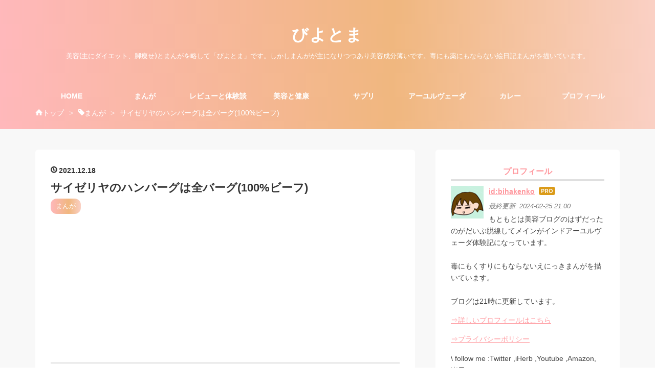

--- FILE ---
content_type: text/html; charset=utf-8
request_url: https://biyotoma.work/entry/2021/12/18/%E3%82%B5%E3%82%A4%E3%82%BC%E3%83%AA%E3%83%A4%E3%81%AE%E3%83%8F%E3%83%B3%E3%83%90%E3%83%BC%E3%82%B0%E3%81%AF%E5%85%A8%E3%83%90%E3%83%BC%E3%82%B0%28100%25%E3%83%93%E3%83%BC%E3%83%95%29
body_size: 16531
content:
<!DOCTYPE html>
<html
  lang="ja"

data-admin-domain="//blog.hatena.ne.jp"
data-admin-origin="https://blog.hatena.ne.jp"
data-author="bihakenko"
data-avail-langs="ja en"
data-blog="bihakenko.hatenablog.com"
data-blog-host="bihakenko.hatenablog.com"
data-blog-is-public="1"
data-blog-name="びよとま"
data-blog-owner="bihakenko"
data-blog-show-ads=""
data-blog-show-sleeping-ads=""
data-blog-uri="https://biyotoma.work/"
data-blog-uuid="10257846132674285639"
data-blogs-uri-base="https://biyotoma.work"
data-brand="pro"
data-data-layer="{&quot;hatenablog&quot;:{&quot;admin&quot;:{},&quot;analytics&quot;:{&quot;brand_property_id&quot;:&quot;&quot;,&quot;measurement_id&quot;:&quot;&quot;,&quot;non_sampling_property_id&quot;:&quot;&quot;,&quot;property_id&quot;:&quot;UA-131581507-1&quot;,&quot;separated_property_id&quot;:&quot;UA-29716941-23&quot;},&quot;blog&quot;:{&quot;blog_id&quot;:&quot;10257846132674285639&quot;,&quot;content_seems_japanese&quot;:&quot;true&quot;,&quot;disable_ads&quot;:&quot;custom_domain&quot;,&quot;enable_ads&quot;:&quot;false&quot;,&quot;enable_keyword_link&quot;:&quot;false&quot;,&quot;entry_show_footer_related_entries&quot;:&quot;true&quot;,&quot;force_pc_view&quot;:&quot;true&quot;,&quot;is_public&quot;:&quot;true&quot;,&quot;is_responsive_view&quot;:&quot;true&quot;,&quot;is_sleeping&quot;:&quot;true&quot;,&quot;lang&quot;:&quot;ja&quot;,&quot;name&quot;:&quot;\u3073\u3088\u3068\u307e&quot;,&quot;owner_name&quot;:&quot;bihakenko&quot;,&quot;uri&quot;:&quot;https://biyotoma.work/&quot;},&quot;brand&quot;:&quot;pro&quot;,&quot;page_id&quot;:&quot;entry&quot;,&quot;permalink_entry&quot;:{&quot;author_name&quot;:&quot;bihakenko&quot;,&quot;categories&quot;:&quot;\u307e\u3093\u304c&quot;,&quot;character_count&quot;:103,&quot;date&quot;:&quot;2021-12-18&quot;,&quot;entry_id&quot;:&quot;13574176438043955701&quot;,&quot;first_category&quot;:&quot;\u307e\u3093\u304c&quot;,&quot;hour&quot;:&quot;21&quot;,&quot;title&quot;:&quot;\u30b5\u30a4\u30bc\u30ea\u30e4\u306e\u30cf\u30f3\u30d0\u30fc\u30b0\u306f\u5168\u30d0\u30fc\u30b0(100%\u30d3\u30fc\u30d5)&quot;,&quot;uri&quot;:&quot;https://biyotoma.work/entry/2021/12/18/%E3%82%B5%E3%82%A4%E3%82%BC%E3%83%AA%E3%83%A4%E3%81%AE%E3%83%8F%E3%83%B3%E3%83%90%E3%83%BC%E3%82%B0%E3%81%AF%E5%85%A8%E3%83%90%E3%83%BC%E3%82%B0%28100%25%E3%83%93%E3%83%BC%E3%83%95%29&quot;},&quot;pro&quot;:&quot;pro&quot;,&quot;router_type&quot;:&quot;blogs&quot;}}"
data-device="pc"
data-dont-recommend-pro="false"
data-global-domain="https://hatena.blog"
data-globalheader-color="b"
data-globalheader-type="pc"
data-has-touch-view="1"
data-help-url="https://help.hatenablog.com"
data-hide-header="1"
data-no-suggest-touch-view="1"
data-page="entry"
data-parts-domain="https://hatenablog-parts.com"
data-plus-available="1"
data-pro="true"
data-router-type="blogs"
data-sentry-dsn="https://03a33e4781a24cf2885099fed222b56d@sentry.io/1195218"
data-sentry-environment="production"
data-sentry-sample-rate="0.1"
data-static-domain="https://cdn.blog.st-hatena.com"
data-version="ce040fcbad0d42a5e1cae88990dad0"




  data-initial-state="{}"

  >
  <head prefix="og: http://ogp.me/ns# fb: http://ogp.me/ns/fb# article: http://ogp.me/ns/article#">

  

  
  <meta name="viewport" content="width=device-width, initial-scale=1.0" />


  


  

  <meta name="robots" content="max-image-preview:large" />


  <meta charset="utf-8"/>
  <meta http-equiv="X-UA-Compatible" content="IE=7; IE=9; IE=10; IE=11" />
  <title>サイゼリヤのハンバーグは全バーグ(100%ビーフ) - びよとま</title>

  
  <link rel="canonical" href="https://biyotoma.work/entry/2021/12/18/%E3%82%B5%E3%82%A4%E3%82%BC%E3%83%AA%E3%83%A4%E3%81%AE%E3%83%8F%E3%83%B3%E3%83%90%E3%83%BC%E3%82%B0%E3%81%AF%E5%85%A8%E3%83%90%E3%83%BC%E3%82%B0%28100%25%E3%83%93%E3%83%BC%E3%83%95%29"/>



  

<meta itemprop="name" content="サイゼリヤのハンバーグは全バーグ(100%ビーフ) - びよとま"/>

  <meta itemprop="image" content="https://cdn.image.st-hatena.com/image/scale/6e8c1b626606c575d9da1a9f3a5db4f430fb5579/backend=imagemagick;version=1;width=1300/https%3A%2F%2Fcdn-ak.f.st-hatena.com%2Fimages%2Ffotolife%2Fb%2Fbihakenko%2F20211218%2F20211218193130.jpg"/>


  <meta property="og:title" content="サイゼリヤのハンバーグは全バーグ(100%ビーフ) - びよとま"/>
<meta property="og:type" content="article"/>
  <meta property="og:url" content="https://biyotoma.work/entry/2021/12/18/%E3%82%B5%E3%82%A4%E3%82%BC%E3%83%AA%E3%83%A4%E3%81%AE%E3%83%8F%E3%83%B3%E3%83%90%E3%83%BC%E3%82%B0%E3%81%AF%E5%85%A8%E3%83%90%E3%83%BC%E3%82%B0%28100%25%E3%83%93%E3%83%BC%E3%83%95%29"/>

  <meta property="og:image" content="https://cdn.image.st-hatena.com/image/scale/6e8c1b626606c575d9da1a9f3a5db4f430fb5579/backend=imagemagick;version=1;width=1300/https%3A%2F%2Fcdn-ak.f.st-hatena.com%2Fimages%2Ffotolife%2Fb%2Fbihakenko%2F20211218%2F20211218193130.jpg"/>

<meta property="og:image:alt" content="サイゼリヤのハンバーグは全バーグ(100%ビーフ) - びよとま"/>
    <meta property="og:description" content="サイゼリヤ だーい好き (ドロシーのマネ) サイゼリヤ おいしいから売れるのではない 売れているのがおいしい料理だ （日経ビジネス人文庫） [ 正垣 泰彦 ] 楽天市場 Amazon Yahooショッピング" />
<meta property="og:site_name" content="びよとま"/>

  <meta property="article:published_time" content="2021-12-18T12:00:00Z" />

    <meta property="article:tag" content="まんが" />
      <meta name="twitter:card"  content="summary_large_image" />
    <meta name="twitter:image" content="https://cdn.image.st-hatena.com/image/scale/6e8c1b626606c575d9da1a9f3a5db4f430fb5579/backend=imagemagick;version=1;width=1300/https%3A%2F%2Fcdn-ak.f.st-hatena.com%2Fimages%2Ffotolife%2Fb%2Fbihakenko%2F20211218%2F20211218193130.jpg" />  <meta name="twitter:title" content="サイゼリヤのハンバーグは全バーグ(100%ビーフ) - びよとま" />    <meta name="twitter:description" content="サイゼリヤ だーい好き (ドロシーのマネ) サイゼリヤ おいしいから売れるのではない 売れているのがおいしい料理だ （日経ビジネス人文庫） [ 正垣 泰彦 ] 楽天市場 Amazon Yahooショッピング" />  <meta name="twitter:app:name:iphone" content="はてなブログアプリ" />
  <meta name="twitter:app:id:iphone" content="583299321" />
  <meta name="twitter:app:url:iphone" content="hatenablog:///open?uri=https%3A%2F%2Fbiyotoma.work%2Fentry%2F2021%2F12%2F18%2F%25E3%2582%25B5%25E3%2582%25A4%25E3%2582%25BC%25E3%2583%25AA%25E3%2583%25A4%25E3%2581%25AE%25E3%2583%258F%25E3%2583%25B3%25E3%2583%2590%25E3%2583%25BC%25E3%2582%25B0%25E3%2581%25AF%25E5%2585%25A8%25E3%2583%2590%25E3%2583%25BC%25E3%2582%25B0%28100%2525%25E3%2583%2593%25E3%2583%25BC%25E3%2583%2595%29" />  <meta name="twitter:site" content="@biyotoma" />
  
    <meta name="description" content="サイゼリヤ だーい好き (ドロシーのマネ) サイゼリヤ おいしいから売れるのではない 売れているのがおいしい料理だ （日経ビジネス人文庫） [ 正垣 泰彦 ] 楽天市場 Amazon Yahooショッピング" />
    <meta name="google-site-verification" content="OhvKaLOlPiCoT7wpOW_H-q-1KJK4rknb1KGXSP9gSOM" />
    <meta name="keywords" content="ミニマリスト,まんが,アーユルヴェーダ,南インド,えにっき,美容" />
    <meta name="msvalidate.01" content="E30B1A9B578FB7D90D1B95EEA338DA24" />


  
<script
  id="embed-gtm-data-layer-loader"
  data-data-layer-page-specific="{&quot;hatenablog&quot;:{&quot;blogs_permalink&quot;:{&quot;is_author_pro&quot;:&quot;true&quot;,&quot;is_blog_sleeping&quot;:&quot;true&quot;,&quot;blog_afc_issued&quot;:&quot;false&quot;,&quot;entry_afc_issued&quot;:&quot;false&quot;,&quot;has_related_entries_with_elasticsearch&quot;:&quot;false&quot;}}}"
>
(function() {
  function loadDataLayer(elem, attrName) {
    if (!elem) { return {}; }
    var json = elem.getAttribute(attrName);
    if (!json) { return {}; }
    return JSON.parse(json);
  }

  var globalVariables = loadDataLayer(
    document.documentElement,
    'data-data-layer'
  );
  var pageSpecificVariables = loadDataLayer(
    document.getElementById('embed-gtm-data-layer-loader'),
    'data-data-layer-page-specific'
  );

  var variables = [globalVariables, pageSpecificVariables];

  if (!window.dataLayer) {
    window.dataLayer = [];
  }

  for (var i = 0; i < variables.length; i++) {
    window.dataLayer.push(variables[i]);
  }
})();
</script>

<!-- Google Tag Manager -->
<script>(function(w,d,s,l,i){w[l]=w[l]||[];w[l].push({'gtm.start':
new Date().getTime(),event:'gtm.js'});var f=d.getElementsByTagName(s)[0],
j=d.createElement(s),dl=l!='dataLayer'?'&l='+l:'';j.async=true;j.src=
'https://www.googletagmanager.com/gtm.js?id='+i+dl;f.parentNode.insertBefore(j,f);
})(window,document,'script','dataLayer','GTM-P4CXTW');</script>
<!-- End Google Tag Manager -->











  <link rel="shortcut icon" href="https://biyotoma.work/icon/favicon">
<link rel="apple-touch-icon" href="https://biyotoma.work/icon/touch">
<link rel="icon" sizes="192x192" href="https://biyotoma.work/icon/link">

  

<link rel="alternate" type="application/atom+xml" title="Atom" href="https://biyotoma.work/feed"/>
<link rel="alternate" type="application/rss+xml" title="RSS2.0" href="https://biyotoma.work/rss"/>

  <link rel="alternate" type="application/json+oembed" href="https://hatena.blog/oembed?url=https%3A%2F%2Fbiyotoma.work%2Fentry%2F2021%2F12%2F18%2F%25E3%2582%25B5%25E3%2582%25A4%25E3%2582%25BC%25E3%2583%25AA%25E3%2583%25A4%25E3%2581%25AE%25E3%2583%258F%25E3%2583%25B3%25E3%2583%2590%25E3%2583%25BC%25E3%2582%25B0%25E3%2581%25AF%25E5%2585%25A8%25E3%2583%2590%25E3%2583%25BC%25E3%2582%25B0%2528100%2525%25E3%2583%2593%25E3%2583%25BC%25E3%2583%2595%2529&amp;format=json" title="oEmbed Profile of サイゼリヤのハンバーグは全バーグ(100%ビーフ)"/>
<link rel="alternate" type="text/xml+oembed" href="https://hatena.blog/oembed?url=https%3A%2F%2Fbiyotoma.work%2Fentry%2F2021%2F12%2F18%2F%25E3%2582%25B5%25E3%2582%25A4%25E3%2582%25BC%25E3%2583%25AA%25E3%2583%25A4%25E3%2581%25AE%25E3%2583%258F%25E3%2583%25B3%25E3%2583%2590%25E3%2583%25BC%25E3%2582%25B0%25E3%2581%25AF%25E5%2585%25A8%25E3%2583%2590%25E3%2583%25BC%25E3%2582%25B0%2528100%2525%25E3%2583%2593%25E3%2583%25BC%25E3%2583%2595%2529&amp;format=xml" title="oEmbed Profile of サイゼリヤのハンバーグは全バーグ(100%ビーフ)"/>
  
  <link rel="author" href="http://www.hatena.ne.jp/bihakenko/">

  

  
      <link rel="preload" href="https://cdn-ak.f.st-hatena.com/images/fotolife/b/bihakenko/20211218/20211218193130.jpg" as="image"/>


  
    
<link rel="stylesheet" type="text/css" href="https://cdn.blog.st-hatena.com/css/blog.css?version=ce040fcbad0d42a5e1cae88990dad0"/>

    
  <link rel="stylesheet" type="text/css" href="https://usercss.blog.st-hatena.com/blog_style/10257846132674285639/ad77bf1ea6f91c0e18ae8f0bd4c41b313d07bfb4"/>
  
  

  

  
<script> </script>

  
<style>
  div#google_afc_user,
  div.google-afc-user-container,
  div.google_afc_image,
  div.google_afc_blocklink {
      display: block !important;
  }
</style>


  

  
    <script type="application/ld+json">{"@context":"http://schema.org","@type":"Article","dateModified":"2021-12-18T21:00:04+09:00","datePublished":"2021-12-18T21:00:00+09:00","description":"サイゼリヤ だーい好き (ドロシーのマネ) サイゼリヤ おいしいから売れるのではない 売れているのがおいしい料理だ （日経ビジネス人文庫） [ 正垣 泰彦 ] 楽天市場 Amazon Yahooショッピング","headline":"サイゼリヤのハンバーグは全バーグ(100%ビーフ)","image":["https://cdn-ak.f.st-hatena.com/images/fotolife/b/bihakenko/20211218/20211218193130.jpg"],"mainEntityOfPage":{"@id":"https://biyotoma.work/entry/2021/12/18/%E3%82%B5%E3%82%A4%E3%82%BC%E3%83%AA%E3%83%A4%E3%81%AE%E3%83%8F%E3%83%B3%E3%83%90%E3%83%BC%E3%82%B0%E3%81%AF%E5%85%A8%E3%83%90%E3%83%BC%E3%82%B0%28100%25%E3%83%93%E3%83%BC%E3%83%95%29","@type":"WebPage"}}</script>

  

  <script async src="https://pagead2.googlesyndication.com/pagead/js/adsbygoogle.js"></script>
<script>
  (adsbygoogle = window.adsbygoogle || []).push({
    google_ad_client: "ca-pub-3471447480903417",
    enable_page_level_ads: true
  });
</script>

<link rel="stylesheet" href="https://maxcdn.bootstrapcdn.com/font-awesome/4.7.0/css/font-awesome.min.css">
<style>
.entry-content img {
border : 2px solid #DADADA ;
}
</style>

</head>

  <body class="page-entry enable-top-editarea enable-bottom-editarea category-まんが globalheader-off globalheader-ng-enabled">
    

<div id="globalheader-container"
  data-brand="hatenablog"
  style="display: none"
  >
  <iframe id="globalheader" height="37" frameborder="0" allowTransparency="true"></iframe>
</div>


  
  
  

  <div id="container">
    <div id="container-inner">
      <header id="blog-title" data-brand="hatenablog">
  <div id="blog-title-inner" >
    <div id="blog-title-content">
      <h1 id="title"><a href="https://biyotoma.work/">びよとま</a></h1>
      
        <h2 id="blog-description">美容(主にダイエット、脚痩せ)とまんがを略して「びよとま」です。しかしまんがが主になりつつあり美容成分薄いです。毒にも薬にもならない絵日記まんがを描いています。</h2>
      
    </div>
  </div>
</header>

      
  <div id="top-editarea">
    <!-- Global Site Tag (gtag.js) - Google Analytics -->
<script async src="https://www.googletagmanager.com/gtag/js?id=UA-131581507-1"></script>
<script>
  window.dataLayer = window.dataLayer || [];
  function gtag(){dataLayer.push(arguments);}
  gtag('js', new Date());

  gtag('config', 'GA_TRACKING_ID');
</script>
<meta name="google-site-verification" content="OhvKaLOlPiCoT7wpOW_H-q-1KJK4rknb1KGXSP9gSOM" />
<style>
<link rel="stylesheet" href="https://maxcdn.bootstrapcdn.com/font-awesome/4.7.0/css/font-awesome.min.css">

/*googleアドセンス*/
<script async src="https://pagead2.googlesyndication.com/pagead/js/adsbygoogle.js"></script>
<script>
     (adsbygoogle = window.adsbygoogle || []).push({
          google_ad_client: "ca-pub-3471447480903417",
          enable_page_level_ads: true
     });
</script>

/* ヘッダーの余白調整 */
#blog-title {
    margin: 0 auto;
    text-align: center;
    padding: 2rem 0 1.5rem;
}
@media (max-width: 767px) {
#blog-title {
    padding: 1rem 0;
}
}
</style>
<div class="menu-trigger"><span><i class="blogicon-reorder lg"></i></span></div>
<!-- Navigation -->
<nav id="slide-menu">
	<ul>
<li><a href="https://biyotoma.work/">HOME</a></li>
<li><a href="https://biyotoma.work/archive/category/%E3%81%BE%E3%82%93%E3%81%8C">まんが</a></li>
<li><a href="https://biyotoma.work/archive/category/%E3%83%AC%E3%83%93%E3%83%A5%E3%83%BC">レビューと体験談</a></li>
<li><a href="https://biyotoma.work/archive/category/%E7%BE%8E%E5%AE%B9%E3%81%A8%E5%81%A5%E5%BA%B7">美容と健康</a></li>
<li><a href="https://biyotoma.work/archive/category/%E3%82%B5%E3%83%97%E3%83%AA">サプリ</a></li>
<li><a href="https://biyotoma.work/archive/category/%E3%82%A2%E3%83%BC%E3%83%A6%E3%83%AB%E3%83%B4%E3%82%A7%E3%83%BC%E3%83%80">アーユルヴェーダ</a></li>
<li><a href="https://biyotoma.work/archive/category/%E3%82%AB%E3%83%AC%E3%83%BC">カレー</a></li>
<li><a href="https://www.biyotoma.work/entry/profile">プロフィール</a></li>
		<li><div class="menu-close"><i class="fa fa-window-close fa-fw" aria-hidden="true"></i>閉じる</div></li>
	</ul>
</nav>
<script>
 (function() {
	var $body = document.body
	, $menu_trigger = $body.getElementsByClassName('menu-trigger')[0]
  , $menu_close = $body.getElementsByClassName('menu-close')[0];

	if ( typeof $menu_trigger !== 'undefined' ) {
		$menu_trigger.addEventListener('click', function() {
			$body.classList.toggle('menu-active');
		});
	}

  if ( typeof $menu_close !== 'undefined' ) {
		$menu_close.addEventListener('click', function() {
			$body.classList.remove('menu-active');
		});
	}
})();
</script>
<!-- ↓TOPへ戻るボタンの画像読み込みコード↓ -->
<link rel="stylesheet" href="https://maxcdn.bootstrapcdn.com/font-awesome/4.4.0/css/font-awesome.min.css">
<script src="https://code.jquery.com/jquery-1.7.1.min.js"></script>
<!-- ↑TOPへ戻るボタンの画像読み込みコード↑ -->
  </div>


      
          <div id="top-box">
    <div class="breadcrumb" data-test-id="breadcrumb">
      <div class="breadcrumb-inner">
        <a class="breadcrumb-link" href="https://biyotoma.work/"><span>トップ</span></a>          <span class="breadcrumb-gt">&gt;</span>          <span class="breadcrumb-child">            <a class="breadcrumb-child-link" href="https://biyotoma.work/archive/category/%E3%81%BE%E3%82%93%E3%81%8C"><span>まんが</span></a>          </span>            <span class="breadcrumb-gt">&gt;</span>          <span class="breadcrumb-child">            <span>サイゼリヤのハンバーグは全バーグ(100%ビーフ)</span>          </span>      </div>
    </div>
  </div>
  <script type="application/ld+json" class="test-breadcrumb-json-ld">
    {"@context":"http://schema.org","itemListElement":[{"item":{"@id":"https://biyotoma.work/","name":"トップ"},"@type":"ListItem","position":1},{"item":{"name":"まんが","@id":"https://biyotoma.work/archive/category/%E3%81%BE%E3%82%93%E3%81%8C"},"position":2,"@type":"ListItem"}],"@type":"BreadcrumbList"}
  </script>
      
      




<div id="content" class="hfeed"
  
  >
  <div id="content-inner">
    <div id="wrapper">
      <div id="main">
        <div id="main-inner">
          

          



          
  
  <!-- google_ad_section_start -->
  <!-- rakuten_ad_target_begin -->
  
  
  

  

  
    
      
        <article class="entry hentry test-hentry js-entry-article date-first autopagerize_page_element chars-200 words-100 mode-html entry-odd" id="entry-13574176438043955701" data-keyword-campaign="" data-uuid="13574176438043955701" data-publication-type="entry">
  <div class="entry-inner">
    <header class="entry-header">
  
    <div class="date entry-date first">
    <a href="https://biyotoma.work/archive/2021/12/18" rel="nofollow">
      <time datetime="2021-12-18T12:00:00Z" title="2021-12-18T12:00:00Z">
        <span class="date-year">2021</span><span class="hyphen">-</span><span class="date-month">12</span><span class="hyphen">-</span><span class="date-day">18</span>
      </time>
    </a>
      </div>
  <h1 class="entry-title">
  <a href="https://biyotoma.work/entry/2021/12/18/%E3%82%B5%E3%82%A4%E3%82%BC%E3%83%AA%E3%83%A4%E3%81%AE%E3%83%8F%E3%83%B3%E3%83%90%E3%83%BC%E3%82%B0%E3%81%AF%E5%85%A8%E3%83%90%E3%83%BC%E3%82%B0%28100%25%E3%83%93%E3%83%BC%E3%83%95%29" class="entry-title-link bookmark">サイゼリヤのハンバーグは全バーグ(100%ビーフ)</a>
</h1>

  
  

  <div class="entry-categories categories">
    
    <a href="https://biyotoma.work/archive/category/%E3%81%BE%E3%82%93%E3%81%8C" class="entry-category-link category-まんが">まんが</a>
    
  </div>


  
  <div class="customized-header">
    <div class="entry-header-html"><script async src="https://pagead2.googlesyndication.com/pagead/js/adsbygoogle.js"></script>
<!-- ディスプレイ広告_記事上 -->
<ins class="adsbygoogle"
     style="display:block"
     data-ad-client="ca-pub-3471447480903417"
     data-ad-slot="8150369524"
     data-ad-format="auto"
     data-full-width-responsive="true"></ins>
<script>
     (adsbygoogle = window.adsbygoogle || []).push({});
</script></div>
  </div>


  

</header>

    


    <div class="entry-content hatenablog-entry">
  
    <p><img src="https://cdn-ak.f.st-hatena.com/images/fotolife/b/bihakenko/20211218/20211218193130.jpg" alt="f:id:bihakenko:20211218193130j:plain" width="450" height="562" loading="lazy" title="" class="hatena-fotolife" itemprop="image" /></p>
<p>サイゼリヤ　だーい好き</p>
<p>(ドロシーのマネ)</p>
<p> </p>
<div class="cstmreba">
<div class="kaerebalink-box">
<div class="kaerebalink-image"><a href="https://a.r10.to/hwhdsk" target="_blank"> <img src="https://thumbnail.image.rakuten.co.jp/@0_mall/book/cabinet/8022/9784532198022.jpg?_ex=128x128" style="border: none;" /> </a></div>
<div class="kaerebalink-info">
<div class="kaerebalink-name"><a href="https://a.r10.to/hwhdsk" target="_blank"> サイゼリヤ おいしいから売れるのではない 売れているのがおいしい料理だ （日経ビジネス人文庫） [ 正垣　泰彦 ]</a></div>
<div class="kaerebalink-detail"> </div>
<div class="kaerebalink-link1">
<div class="shoplinkrakuten"><a href="https://a.r10.to/hwhdsk" target="_blank"> 楽天市場</a></div>
<div class="shoplinkamazon"><a href="https://www.amazon.co.jp/gp/search?keywords=%E3%82%B5%E3%82%A4%E3%82%BC%E3%83%AA%E3%83%A4&amp;__mk_ja_JP=%E3%82%AB%E3%82%BF%E3%82%AB%E3%83%8A&amp;tag=biyotoma0f-22" target="_blank"> Amazon</a></div>
<div class="shoplinkyahoo"><a href="//af.moshimo.com/af/c/click?a_id=2547047&amp;p_id=1225&amp;pc_id=1925&amp;pl_id=18502&amp;s_v=b5Rz2P0601xu&amp;url=http%3A%2F%2Fsearch.shopping.yahoo.co.jp%2Fsearch%3Fp%3D%25E3%2582%25B5%25E3%2582%25A4%25E3%2582%25BC%25E3%2583%25AA%25E3%2583%25A4" target="_blank"> Yahooショッピング</a> <img src="//i.moshimo.com/af/i/impression?a_id=2547047&amp;p_id=1225&amp;pc_id=1925&amp;pl_id=18502" width="1" height="1" style="border: none;" /></div>
</div>
</div>
<div class="booklink-footer"> </div>
</div>
</div>
    
    




    

  
</div>

    
  <footer class="entry-footer">
    
    <div class="entry-tags-wrapper">
  <div class="entry-tags">
      <span class="entry-tag">
        <a href="https://d.hatena.ne.jp/keyword/%E3%82%B5%E3%82%A4%E3%82%BC%E3%83%AA%E3%83%A4" class="entry-tag-link">
          
          
          <span class="entry-tag-icon">#</span><span class="entry-tag-label">サイゼリヤ</span>
        </a>
      </span>
    
      <span class="entry-tag">
        <a href="https://d.hatena.ne.jp/keyword/%E3%83%8F%E3%83%B3%E3%83%90%E3%83%BC%E3%82%B0" class="entry-tag-link">
          
          
          <span class="entry-tag-icon">#</span><span class="entry-tag-label">ハンバーグ</span>
        </a>
      </span>
    
      <span class="entry-tag">
        <a href="https://d.hatena.ne.jp/keyword/%E3%82%B5%E3%82%A4%E3%82%BC%E3%83%AA%E3%82%A2" class="entry-tag-link">
          
          
          <span class="entry-tag-icon">#</span><span class="entry-tag-label">サイゼリア</span>
        </a>
      </span>
    
      <span class="entry-tag">
        <a href="https://d.hatena.ne.jp/keyword/%E6%9C%80%E9%AB%98" class="entry-tag-link">
          
          
          <span class="entry-tag-icon">#</span><span class="entry-tag-label">最高</span>
        </a>
      </span>
    
      <span class="entry-tag">
        <a href="https://d.hatena.ne.jp/keyword/%E3%82%AC%E3%83%B3%E3%83%80%E3%83%A0W" class="entry-tag-link">
          
          
          <span class="entry-tag-icon">#</span><span class="entry-tag-label">ガンダムW</span>
        </a>
      </span>
      </div>
</div>

    <p class="entry-footer-section track-inview-by-gtm" data-gtm-track-json="{&quot;area&quot;: &quot;finish_reading&quot;}">
  <span class="author vcard"><span class="fn" data-load-nickname="1" data-user-name="bihakenko" >bihakenko</span></span>
  <span class="entry-footer-time"><a href="https://biyotoma.work/entry/2021/12/18/%E3%82%B5%E3%82%A4%E3%82%BC%E3%83%AA%E3%83%A4%E3%81%AE%E3%83%8F%E3%83%B3%E3%83%90%E3%83%BC%E3%82%B0%E3%81%AF%E5%85%A8%E3%83%90%E3%83%BC%E3%82%B0%28100%25%E3%83%93%E3%83%BC%E3%83%95%29"><time data-relative datetime="2021-12-18T12:00:00Z" title="2021-12-18T12:00:00Z" class="updated">2021-12-18 21:00</time></a></span>
  
  
  
</p>

    
  <div
    class="hatena-star-container"
    data-hatena-star-container
    data-hatena-star-url="https://biyotoma.work/entry/2021/12/18/%E3%82%B5%E3%82%A4%E3%82%BC%E3%83%AA%E3%83%A4%E3%81%AE%E3%83%8F%E3%83%B3%E3%83%90%E3%83%BC%E3%82%B0%E3%81%AF%E5%85%A8%E3%83%90%E3%83%BC%E3%82%B0%28100%25%E3%83%93%E3%83%BC%E3%83%95%29"
    data-hatena-star-title="サイゼリヤのハンバーグは全バーグ(100%ビーフ)"
    data-hatena-star-variant="profile-icon"
    data-hatena-star-profile-url-template="https://blog.hatena.ne.jp/{username}/"
  ></div>


    
<div class="social-buttons">
  
  
    <div class="social-button-item">
      <a href="https://b.hatena.ne.jp/entry/s/biyotoma.work/entry/2021/12/18/%E3%82%B5%E3%82%A4%E3%82%BC%E3%83%AA%E3%83%A4%E3%81%AE%E3%83%8F%E3%83%B3%E3%83%90%E3%83%BC%E3%82%B0%E3%81%AF%E5%85%A8%E3%83%90%E3%83%BC%E3%82%B0%28100%25%E3%83%93%E3%83%BC%E3%83%95%29" class="hatena-bookmark-button" data-hatena-bookmark-url="https://biyotoma.work/entry/2021/12/18/%E3%82%B5%E3%82%A4%E3%82%BC%E3%83%AA%E3%83%A4%E3%81%AE%E3%83%8F%E3%83%B3%E3%83%90%E3%83%BC%E3%82%B0%E3%81%AF%E5%85%A8%E3%83%90%E3%83%BC%E3%82%B0%28100%25%E3%83%93%E3%83%BC%E3%83%95%29" data-hatena-bookmark-layout="vertical-balloon" data-hatena-bookmark-lang="ja" title="この記事をはてなブックマークに追加"><img src="https://b.st-hatena.com/images/entry-button/button-only.gif" alt="この記事をはてなブックマークに追加" width="20" height="20" style="border: none;" /></a>
    </div>
  
  
  
    
    
    <div class="social-button-item">
      <a
          class="entry-share-button entry-share-button-twitter test-share-button-twitter"
          href="https://x.com/intent/tweet?hashtags=%E3%82%B5%E3%82%A4%E3%82%BC%E3%83%AA%E3%83%A4&amp;hashtags=%E3%83%8F%E3%83%B3%E3%83%90%E3%83%BC%E3%82%B0&amp;hashtags=%E3%82%B5%E3%82%A4%E3%82%BC%E3%83%AA%E3%82%A2&amp;hashtags=%E6%9C%80%E9%AB%98&amp;hashtags=%E3%82%AC%E3%83%B3%E3%83%80%E3%83%A0W&amp;text=%E3%82%B5%E3%82%A4%E3%82%BC%E3%83%AA%E3%83%A4%E3%81%AE%E3%83%8F%E3%83%B3%E3%83%90%E3%83%BC%E3%82%B0%E3%81%AF%E5%85%A8%E3%83%90%E3%83%BC%E3%82%B0(100%25%E3%83%93%E3%83%BC%E3%83%95)+-+%E3%81%B3%E3%82%88%E3%81%A8%E3%81%BE&amp;url=https%3A%2F%2Fbiyotoma.work%2Fentry%2F2021%2F12%2F18%2F%25E3%2582%25B5%25E3%2582%25A4%25E3%2582%25BC%25E3%2583%25AA%25E3%2583%25A4%25E3%2581%25AE%25E3%2583%258F%25E3%2583%25B3%25E3%2583%2590%25E3%2583%25BC%25E3%2582%25B0%25E3%2581%25AF%25E5%2585%25A8%25E3%2583%2590%25E3%2583%25BC%25E3%2582%25B0%2528100%2525%25E3%2583%2593%25E3%2583%25BC%25E3%2583%2595%2529"
          title="X（Twitter）で投稿する"
        ></a>
    </div>
  
  
  
    <span>
      <div class="line-it-button" style="display: none;" data-type="share-e" data-lang="ja" ></div>
      <script src="//scdn.line-apps.com/n/line_it/thirdparty/loader.min.js" async="async" defer="defer" ></script>
    </span>
  
  
  
  
</div>

    

    <div class="customized-footer">
      
  <iframe class="hatena-bookmark-comment-iframe" data-src="https://biyotoma.work/iframe/hatena_bookmark_comment?canonical_uri=https%3A%2F%2Fbiyotoma.work%2Fentry%2F2021%2F12%2F18%2F%25E3%2582%25B5%25E3%2582%25A4%25E3%2582%25BC%25E3%2583%25AA%25E3%2583%25A4%25E3%2581%25AE%25E3%2583%258F%25E3%2583%25B3%25E3%2583%2590%25E3%2583%25BC%25E3%2582%25B0%25E3%2581%25AF%25E5%2585%25A8%25E3%2583%2590%25E3%2583%25BC%25E3%2582%25B0%2528100%2525%25E3%2583%2593%25E3%2583%25BC%25E3%2583%2595%2529" frameborder="0" scrolling="no" style="border: none; width: 100%;">
  </iframe>


        

          <div class="entry-footer-modules" id="entry-footer-secondary-modules">        </div>
        
  <div class="entry-footer-html"><p>21時に更新しています。</p>

<div class="hatena-module hatena-module-profile">
<!-- 読者になるボタン-->
<div class="hatena-follow-button-box btn-subscribe js-hatena-follow-button-box reader-button-inner">
<a href="#" class="hatena-follow-button js-hatena-follow-button">
<span class="subscribing">
<span class="foreground">読者です</span>
<span class="background">読者をやめる</span>
</span>
<span class="unsubscribing" data-track-name="profile-widget-subscribe-button" data-track-once>
<span class="foreground">読者になる</span>
<span class="background">読者になる</span>
</span>
</a>
<!-- 読者数カウント-->
<div class="subscription-count-box js-subscription-count-box">
<i></i>
<u></u>
<span class="subscription-count js-subscription-count"></span>
</div>
</div>
</div>

<style type="text/css">
.adslot_1 { width: 100%; height: 280px; }
</style>

<script async src="//pagead2.googlesyndication.com/pagead/js/adsbygoogle.js"></script>
<!-- レスポンシブ_PC（記事下） -->
<ins class="adsbygoogle adslot_1"
     style="display:inline-block"
     data-ad-client="ca-pub-3471447480903417"
     data-ad-slot="5478128247"></ins>
<script>
(adsbygoogle = window.adsbygoogle || []).push({});
</script>


<p>◆電子書籍をリリースしています◆</p>
<div class="cstmreba">
<div class="kaerebalink-box">
<div class="kaerebalink-image"><a href="https://hb.afl.rakuten.co.jp/hgc/g00reb46.i6z4h869.g00reb46.i6z4i9b1/kaereba_main_202111212204051035?pc=https%3A%2F%2Fitem.rakuten.co.jp%2Frakutenkobo-ebooks%2F7e0d48d611d53f148289436478a944ba%2F&amp;m=http%3A%2F%2Fm.rakuten.co.jp%2Frakutenkobo-ebooks%2Fi%2F18702409%2F" target="_blank"> <img src="https://thumbnail.image.rakuten.co.jp/@0_mall/rakutenkobo-ebooks/cabinet/2124/2000007902124.jpg?_ex=128x128" style="border: none;" /> </a></div>
<div class="kaerebalink-info">
<div class="kaerebalink-name"><a href="https://hb.afl.rakuten.co.jp/hgc/g00reb46.i6z4h869.g00reb46.i6z4i9b1/kaereba_main_202111212204051035?pc=https%3A%2F%2Fitem.rakuten.co.jp%2Frakutenkobo-ebooks%2F7e0d48d611d53f148289436478a944ba%2F&amp;m=http%3A%2F%2Fm.rakuten.co.jp%2Frakutenkobo-ebooks%2Fi%2F18702409%2F" target="_blank"> 輪が廻る【電子書籍】</a></div>
<div class="kaerebalink-detail">NovelJamで2日で作成した小説です。</div>
<div class="kaerebalink-link1">
<div class="shoplinkrakuten"><a href="https://hb.afl.rakuten.co.jp/hgc/17722151.890091aa.17722152.95d7b9b7/kaereba_main_202111212204051035?pc=https%3A%2F%2Fsearch.rakuten.co.jp%2Fsearch%2Fmall%2F%25E8%25BC%25AA%25E3%2581%258C%25E5%25BB%25BB%25E3%2582%258B%2F-%2Ff.1-p.1-s.1-sf.0-st.A-v.2%3Fx%3D0%26scid%3Daf_ich_link_urltxt&amp;m=http%3A%2F%2Fm.rakuten.co.jp%2F" target="_blank"> 楽天市場</a></div>
<div class="shoplinkamazon"><a href="https://www.amazon.co.jp/gp/search?keywords=%E8%BC%AA%E3%81%8C%E5%BB%BB%E3%82%8B&amp;__mk_ja_JP=%E3%82%AB%E3%82%BF%E3%82%AB%E3%83%8A&amp;tag=biyotoma0f-22" target="_blank"> Amazon</a></div>
<div class="shoplinkyahoo"><a href="//af.moshimo.com/af/c/click?a_id=2547047&amp;p_id=1225&amp;pc_id=1925&amp;pl_id=18502&amp;s_v=b5Rz2P0601xu&amp;url=http%3A%2F%2Fsearch.shopping.yahoo.co.jp%2Fsearch%3Fp%3D%25E8%25BC%25AA%25E3%2581%258C%25E5%25BB%25BB%25E3%2582%258B" target="_blank"> Yahooショッピング</a> <img src="//i.moshimo.com/af/i/impression?a_id=2547047&amp;p_id=1225&amp;pc_id=1925&amp;pl_id=18502" width="1" height="1" style="border: none;" /></div>
</div></div></div></div>
<p><a href="https://bookwalker.jp/def70e084c-c348-427f-a4f6-cf339fbb094b/">BOOK☆WALKER </a></p>

<p><a href="https://bccks.jp/bcck/161745/info">BCCKS / ブックス</a></p>
<p><a href="https://al.dmm.com/?lurl=https%3A%2F%2Fbook.dmm.com%2Fdetail%2Fk874anhnd00125%2F&af_id=biyotoma-001&ch=toolbar&ch_id=link">DMMブックス</a></p>
<p><a href="https://books.dmkt-sp.jp/item/f357a1fd4f697cc42dedd062a6adda029998f627ca73887f3d7eb5cf9ef04d68/2000/">ドコモのdブック</a></p>
<p><a href="https://ebookjapan.yahoo.co.jp/books/568641/A002281101/">ebookjapan PayPay</a></p>
<p><a href="https://honto.jp/ebook/pd-series_900231-682307.html">honto電子書籍ストア</a></p>
<p><a href="https://bookpass.auone.jp/pack/detail/?iid=LT000122769000997057&amp;tab=1&amp;cs=search_none_all_word&amp;pos=1&amp;ajb=2">KDDIブックパス</a></p>
<p><a href="https://www.kinokuniya.co.jp/f/dsg-08-EK-0792722"> 紀伊國屋書店ウェブストア</a></p>
<p><a href="https://ebookstore.sony.jp/item/LT000122769000997057/?cs=search">ソニーの電子書籍ストア -Reader Store</a></p>
<p><a href="https://7net.omni7.jp/detail/5110664052">OMNI7 オムニ7</a></p>

<p>◆Kindle Unlimited無料、その他の方は有料◆</p>
<p>無謀にも一人でインドアーユルヴェーダクリニックに行ってきたエッセイです。クリニックの食事画像がウリです。</p>
<div class="freezed">
<div class="hatena-asin-detail"><a href="https://www.amazon.co.jp/exec/obidos/ASIN/B08P4BNDH3/biyotoma-22/" class="hatena-asin-detail-image-link" target="_blank" rel="noopener">
<img src="https://m.media-amazon.com/images/I/61OqAGH4VIL._SL500_.jpg" class="hatena-asin-detail-image" alt="南インド　アーユルヴェーダ　クリニック体験記" title="南インド　アーユルヴェーダ　クリニック体験記" /></a>
<div class="hatena-asin-detail-info">
<p class="hatena-asin-detail-title"><a href="https://www.amazon.co.jp/exec/obidos/ASIN/B08P4BNDH3/biyotoma-22/" target="_blank" rel="noopener">南インド　アーユルヴェーダ　クリニック体験記</a></p>
<a href="https://www.amazon.co.jp/exec/obidos/ASIN/B08P4BNDH3/biyotoma-22/" class="asin-detail-buy button" target="_blank" rel="noopener">Amazon</a></div>
</div>
</div>

<p>阿賀北Novel Jam2023年参加作品。約20000字。片付けの話です</p>
<div class="freezed">
<div class="hatena-asin-detail"><a href="https://amzn.to/3wlSFUf" class="hatena-asin-detail-image-link" target="_blank" rel="noopener"><img src="https://cdn-ak.f.st-hatena.com/images/fotolife/b/bihakenko/20240225/20240225172817.jpg" class="hatena-asin-detail-image" alt="眠る思い出" title="眠る思い出" /></a>
<div class="hatena-asin-detail-info">
<p class="hatena-asin-detail-title"><a href="https://amzn.to/3wlSFUf" target="_blank" rel="noopener">眠る思い出</a></p>
<a href="https://amzn.to/3wlSFUf" class="asin-detail-buy button" target="_blank" rel="noopener">Amazon</a></div>
</div>
</div>
<p>1年後に2019のNovelJamのチームの編集さんと対談しました。</p>
<div class="freezed">
<div class="hatena-asin-detail"><a href="https://www.amazon.co.jp/exec/obidos/ASIN/B08MKR2V1K/biyotoma-22/" class="hatena-asin-detail-image-link" target="_blank" rel="noopener"><img src="https://m.media-amazon.com/images/I/41J5MRGawgL._SL500_.jpg" class="hatena-asin-detail-image" alt="1年後のNovelJam参戦記めぐりあい三鷹編" title="1年後のNovelJam参戦記めぐりあい三鷹編" /></a>
<div class="hatena-asin-detail-info">
<p class="hatena-asin-detail-title"><a href="https://www.amazon.co.jp/exec/obidos/ASIN/B08MKR2V1K/biyotoma-22/" target="_blank" rel="noopener">1年後のNovelJam参戦記めぐりあい三鷹編</a></p>
<a href="https://www.amazon.co.jp/exec/obidos/ASIN/B08MKR2V1K/biyotoma-22/" class="asin-detail-buy button" target="_blank" rel="noopener">Amazon</a></div>
</div>
</div>
<p>2021/08に毎日更新した絵日記と、担当させていただいた葉々さんの一問一答、参加時の私のDiscordログを掲載しています。臨場感を味わえる(かも)な逸品です。</p>
<div class="freezed">
<div class="hatena-asin-detail"><a href="https://www.amazon.co.jp/exec/obidos/ASIN/B09N7PBR1R/biyotoma-22/" class="hatena-asin-detail-image-link" target="_blank" rel="noopener"><img src="https://m.media-amazon.com/images/I/515gRkDjmvL._SL500_.jpg" class="hatena-asin-detail-image" alt="NovelJam参戦記Season2(2021)" title="NovelJam参戦記Season2(2021)" /></a>
<div class="hatena-asin-detail-info">
<p class="hatena-asin-detail-title"><a href="https://www.amazon.co.jp/exec/obidos/ASIN/B09N7PBR1R/biyotoma-22/" target="_blank" rel="noopener">NovelJam参戦記Season2(2021)</a></p>
<a href="https://www.amazon.co.jp/exec/obidos/ASIN/B09N7PBR1R/biyotoma-22/" class="asin-detail-buy button" target="_blank" rel="noopener">Amazon</a></div>
</div>
</div>
<p>手汗の悩みを解決する手術を受けました。意外と、すぐには日常に戻れませんでした。保険に入っててよかったです。</p>
<div class="freezed">
<div class="hatena-asin-detail"><a href="https://www.amazon.co.jp/exec/obidos/ASIN/B08VH867ST/biyotoma-22/" class="hatena-asin-detail-image-link" target="_blank" rel="noopener"><img src="https://m.media-amazon.com/images/I/51S+f6qGyRL._SL500_.jpg" class="hatena-asin-detail-image" alt="手掌多汗症手術体験記" title="手掌多汗症手術体験記" /></a>
<div class="hatena-asin-detail-info">
<p class="hatena-asin-detail-title"><a href="https://www.amazon.co.jp/exec/obidos/ASIN/B08VH867ST/biyotoma-22/" target="_blank" rel="noopener">手掌多汗症手術体験記</a></p>
<a href="https://www.amazon.co.jp/exec/obidos/ASIN/B08VH867ST/biyotoma-22/" class="asin-detail-buy button" target="_blank" rel="noopener">Amazon</a></div>
</div>
</div>
<div class="krb-amzlt-footer" style="clear: left;">
<p>2021年の絵日記まとめです。</p>
<div class="freezed">
<div class="hatena-asin-detail">
<a href="https://amzn.to/3QskKgV" class="hatena-asin-detail-image-link" target="_blank" rel="noopener">
<img src="https://m.media-amazon.com/images/I/513-Uy5BA9L._SY346_.jpg" class="hatena-asin-detail-image" alt="ゆるゆる絵日記(2021年合本)Twitterに毎日投稿していた2コマ漫画の2021年ぶんです。" title="ゆるゆる絵日記(2020年合本)Twitterに毎日投稿していた2コマ漫画の2020年ぶんです。" />
</a>
<div class="hatena-asin-detail-info">
<p class="hatena-asin-detail-title">
<a href="https://amzn.to/3QskKgV" target="_blank" rel="noopener">
ゆるゆる絵日記(2021年合本)</a>
</p>
<a href="https://amzn.to/3QskKgV" class="asin-detail-buy button" target="_blank" rel="noopener">
Amazon</a>
</div>
</div>
</div>
<p>2020年の絵日記まとめです。</p>
<div class="freezed">
<div class="hatena-asin-detail"><a href="https://www.amazon.co.jp/exec/obidos/ASIN/B08VH68YMG/biyotoma-22/" class="hatena-asin-detail-image-link" target="_blank" rel="noopener">
<img src="https://m.media-amazon.com/images/I/51R0C81NzhL._SL500_.jpg" class="hatena-asin-detail-image" alt="ゆるゆる絵日記(2020年合本)Twitterに毎日投稿していた2コマ漫画の2020年ぶんです。" title="ゆるゆる絵日記(2020年合本)Twitterに毎日投稿していた2コマ漫画の2020年ぶんです。" /></a>
<div class="hatena-asin-detail-info">
<p class="hatena-asin-detail-title"><a href="https://www.amazon.co.jp/exec/obidos/ASIN/B08VH68YMG/biyotoma-22/" target="_blank" rel="noopener">ゆるゆる絵日記(2020年合本)</a></p>
<a href="https://www.amazon.co.jp/exec/obidos/ASIN/B08VH68YMG/biyotoma-22/" class="asin-detail-buy button" target="_blank" rel="noopener">Amazon</a></div>
</div>
</div>
<p>2019年のNovelJamに著者として参加したときの参戦記です。おまけつき約90Pです。編集さんとガチンコでした、というマンガも載っています。</p>
<div class="freezed">
<div class="hatena-asin-detail"><a href="https://amzn.to/3IZ0Png" class="hatena-asin-detail-image-link" target="_blank" rel="noopener">
<img src="https://m.media-amazon.com/images/I/51ZIKzipnbS._SL500_.jpg" class="hatena-asin-detail-image" alt="NovelJam参戦記(2019')" title="NovelJam参戦記(2019')" /></a>
<div class="hatena-asin-detail-info">
<p class="hatena-asin-detail-title"><a href="https://amzn.to/3IZ0Png" target="_blank" rel="noopener">NovelJam参戦記(2019')</a></p>
<a href="https://amzn.to/3IZ0Png" class="asin-detail-buy button" target="_blank" rel="noopener">Amazon</a></div>
</div>
</div>
<p>2021/08に毎日更新した絵日記です。おまけはなしです。</p>
<div class="freezed">
<div class="hatena-asin-detail"><a href="https://amzn.to/3oRMLEb" class="hatena-asin-detail-image-link" target="_blank" rel="noopener">
<img src="https://m.media-amazon.com/images/I/91iGKPGxDRL._SY300_.jpg" class="hatena-asin-detail-image" alt="NovelJam参戦記Season2まんがのみ版 (全1巻)" title="NovelJam参戦記Season2まんがのみ版 (全1巻)" /></a>
<div class="hatena-asin-detail-info">
<p class="hatena-asin-detail-title"><a href="https://amzn.to/3oRMLEb" target="_blank" rel="noopener">NovelJam参戦記Season2まんがのみ版 (全1巻)</a></p>
<a href="https://amzn.to/3oRMLEb" class="asin-detail-buy button" target="_blank" rel="noopener">Amazon</a></div>
</div>
</div>
<p>天籟日記の二次創作です。</p>
<div class="freezed">
<div class="hatena-asin-detail"><a href="https://www.amazon.co.jp/exec/obidos/ASIN/B08F5D79SS/biyotoma-22/" class="hatena-asin-detail-image-link" target="_blank" rel="noopener"><img src="https://m.media-amazon.com/images/I/51uIc167e2L._SL500_.jpg" class="hatena-asin-detail-image" alt="てんらい☆にっき てんらい☆にっき-天籟日記二次創作" title="てんらい☆にっき てんらい☆にっき-天籟日記二次創作" /></a>
<div class="hatena-asin-detail-info">
<p class="hatena-asin-detail-title"><a href="https://www.amazon.co.jp/exec/obidos/ASIN/B08F5D79SS/biyotoma-22/" target="_blank" rel="noopener">てんらい☆にっき てんらい☆にっき-天籟日記二次創作 </a>
</p>
<a href="https://www.amazon.co.jp/exec/obidos/ASIN/B08F5D79SS/biyotoma-22/" class="asin-detail-buy button" target="_blank" rel="noopener">Amazon</a></div>
</div>
</div>
</div>


<a href="//beauty.blogmura.com/ranking.html"><img src="//beauty.blogmura.com/img/beauty88_31.gif" width="88" height="31" border="0" alt="にほんブログ村 美容ブログへ" /></a><a href="//comic.blogmura.com/comic_essay/ranking.html"><img src="//comic.blogmura.com/comic_essay/img/comic_essay88_31.gif" width="88" height="31" border="0" alt="にほんブログ村 漫画ブログ コミックエッセイへ" /></a><a href="//beauty.blogmura.com/iherb/ranking.html"><img src="//beauty.blogmura.com/iherb/img/iherb88_31.gif" width="88" height="31" border="0" alt="にほんブログ村 美容ブログ iHerb生活へ" /></a>
<br>
<a href="//blog.with2.net/link/?1991613:9050" target="_blank"><img src="https://blog.with2.net/img/banner/c/banner_1/br_c_9050_1.gif" title="絵日記ランキング"></a>
<br>
<div class="sns-share">
<ul class="sns-area">
  <li>
    <a
      href="http://b.hatena.ne.jp/entry/https://biyotoma.work/entry/2021/12/18/%E3%82%B5%E3%82%A4%E3%82%BC%E3%83%AA%E3%83%A4%E3%81%AE%E3%83%8F%E3%83%B3%E3%83%90%E3%83%BC%E3%82%B0%E3%81%AF%E5%85%A8%E3%83%90%E3%83%BC%E3%82%B0%28100%25%E3%83%93%E3%83%BC%E3%83%95%29"
      class="hatena-bookmark-button sns-bookmark sns-link"
      data-hatena-bookmark-title="サイゼリヤのハンバーグは全バーグ(100%ビーフ)"
      data-hatena-bookmark-layout="simple"
      title="このエントリーをはてなブックマークに追加">
      <i class="blogicon-bookmark lg"></i><span class="hatena-bookmark-count share-text"><i class="fa fa-spinner fa-spin"></i></span></a>
  </li>
  <li>
    <a
      class="sns-twitter sns-link"
      href="http://twitter.com/intent/tweet?text=サイゼリヤのハンバーグは全バーグ(100%ビーフ) https%3A%2F%2Fbiyotoma.work%2Fentry%2F2021%2F12%2F18%2F%25E3%2582%25B5%25E3%2582%25A4%25E3%2582%25BC%25E3%2583%25AA%25E3%2583%25A4%25E3%2581%25AE%25E3%2583%258F%25E3%2583%25B3%25E3%2583%2590%25E3%2583%25BC%25E3%2582%25B0%25E3%2581%25AF%25E5%2585%25A8%25E3%2583%2590%25E3%2583%25BC%25E3%2582%25B0%2528100%2525%25E3%2583%2593%25E3%2583%25BC%25E3%2583%2595%2529" target="_blank">
      <i class="fa fa-twitter"></i></a>
  </li>
  <li>
    <a
      class="sns-googleplus sns-link"
      href="https://plus.google.com/share?url=https%3A%2F%2Fbiyotoma.work%2Fentry%2F2021%2F12%2F18%2F%25E3%2582%25B5%25E3%2582%25A4%25E3%2582%25BC%25E3%2583%25AA%25E3%2583%25A4%25E3%2581%25AE%25E3%2583%258F%25E3%2583%25B3%25E3%2583%2590%25E3%2583%25BC%25E3%2582%25B0%25E3%2581%25AF%25E5%2585%25A8%25E3%2583%2590%25E3%2583%25BC%25E3%2582%25B0%2528100%2525%25E3%2583%2593%25E3%2583%25BC%25E3%2583%2595%2529"
      onclick="window.open(this.href, 'GooglePlusWindow', 'width=650, height=450, menubar=no, toolbar=no, scrollbars=yes'); return false;"
      target="_blank">
      <i class="fa fa-google-plus"></i></a>
  </li>
 <li>
    <a
      class="sns-pocket sns-link"
      href="http://getpocket.com/edit?url=https%3A%2F%2Fbiyotoma.work%2Fentry%2F2021%2F12%2F18%2F%25E3%2582%25B5%25E3%2582%25A4%25E3%2582%25BC%25E3%2583%25AA%25E3%2583%25A4%25E3%2581%25AE%25E3%2583%258F%25E3%2583%25B3%25E3%2583%2590%25E3%2583%25BC%25E3%2582%25B0%25E3%2581%25AF%25E5%2585%25A8%25E3%2583%2590%25E3%2583%25BC%25E3%2582%25B0%2528100%2525%25E3%2583%2593%25E3%2583%25BC%25E3%2583%2595%2529"
      onclick=""
      >
      <i class="blogicon-chevron-down"></i></a>
  </li>
</ul>
</div>
<!--jQueryを使用-->
<script src="https://code.jquery.com/jquery-1.9.1.min.js" type="text/javascript"></script>
<!--シェア数の取得-->
<script>
//はてなブックマークのシェア数
function getHatenaBookmarkCount(entryUrl, selcter) {
 entryUrl = 'https://b.hatena.ne.jp/entry.count?url=' + encodeURIComponent(entryUrl)
  $.ajax({
    url:entryUrl,
    dataType:'jsonp',
  }).then(
    function(result){ $(selcter).text(result || 0); },
    function(){ $(selcter).text('0'); }
  );
}
//Facebookのシェア数を取得
function getFacebookCount(url, selector) {
  $.ajax({
    url:'https://graph.facebook.com/',
    dataType:'jsonp',
    data:{
      id:url
    }
  }).done(function(res){
     if ( res.share && res.share.share_count ) {
      $( selector ).text( res.share.share_count );
    } else {
      $( selector ).text( 0 );
    }
  }).fail(function(){
    $(selector).text('0');
  });
}
$(function(){
  getHatenaBookmarkCount('https://biyotoma.work/entry/2021/12/18/%E3%82%B5%E3%82%A4%E3%82%BC%E3%83%AA%E3%83%A4%E3%81%AE%E3%83%8F%E3%83%B3%E3%83%90%E3%83%BC%E3%82%B0%E3%81%AF%E5%85%A8%E3%83%90%E3%83%BC%E3%82%B0%28100%25%E3%83%93%E3%83%BC%E3%83%95%29', '.hatena-bookmark-count');
  getFacebookCount('https://biyotoma.work/entry/2021/12/18/%E3%82%B5%E3%82%A4%E3%82%BC%E3%83%AA%E3%83%A4%E3%81%AE%E3%83%8F%E3%83%B3%E3%83%90%E3%83%BC%E3%82%B0%E3%81%AF%E5%85%A8%E3%83%90%E3%83%BC%E3%82%B0%28100%25%E3%83%93%E3%83%BC%E3%83%95%29', '.facebook-count');
});
</script>
<p>読者登録、ポチしていただくとうれしいです。<br>
Amazonなどアフィリエイトプログラム参加中。サーバ代などにしています。<br>
<p>iHerbの紹介コード: ALV5363 (<b>5%offになります</b>)。良かったらご利用ください。</p>
<a href="https://jp.iherb.com/?rcode=ALV5363">https://jp.iherb.com/</a>

<p>noteはあまり更新していません。</p>
<a href="https://note.mu/biyotoma">しのだのnote</a>

</div>


      
    </div>
    
  <div class="comment-box js-comment-box">
    
    <ul class="comment js-comment">
      <li class="read-more-comments" style="display: none;"><a>もっと読む</a></li>
    </ul>
    
      <a class="leave-comment-title js-leave-comment-title">コメントを書く</a>
    
  </div>

  </footer>

  </div>
</article>

      
      
    
  

  
  <!-- rakuten_ad_target_end -->
  <!-- google_ad_section_end -->
  
  
  
  <div class="pager pager-permalink permalink">
    
      
      <span class="pager-prev">
        <a href="https://biyotoma.work/entry/blog-custom" rel="prev">
          <span class="pager-arrow">&laquo; </span>
          ブログのサイドバー改修しました(PCビュー)
        </a>
      </span>
    
    
      
      <span class="pager-next">
        <a href="https://biyotoma.work/entry/2021/12/18/%E3%80%90iHerb%E3%80%91%E3%82%B5%E3%83%97%E3%83%AA%E3%82%922%E9%80%B1%E9%96%93%E9%A3%B2%E3%82%93%E3%81%A7%E3%80%81%E5%89%8D%E5%B9%B4%E3%81%A8%E8%A1%80%E6%B6%B2%E6%A4%9C%E6%9F%BB%E3%81%AE%E7%B5%90%E6%9E%9C" rel="next">
          【iHerb】サプリを2週間飲んで、前年と血…
          <span class="pager-arrow"> &raquo;</span>
        </a>
      </span>
    
  </div>


  



        </div>
      </div>

      <aside id="box1">
  <div id="box1-inner">
  </div>
</aside>

    </div><!-- #wrapper -->

    
<aside id="box2">
  
  <div id="box2-inner">
    
      

<div class="hatena-module hatena-module-profile">
  <div class="hatena-module-title">
    プロフィール
  </div>
  <div class="hatena-module-body">
    
    <a href="https://biyotoma.work/about" class="profile-icon-link">
      <img src="https://cdn.profile-image.st-hatena.com/users/bihakenko/profile.png?1617165767"
      alt="id:bihakenko" class="profile-icon" />
    </a>
    

    
    <span class="id">
      <a href="https://biyotoma.work/about" class="hatena-id-link"><span data-load-nickname="1" data-user-name="bihakenko">id:bihakenko</span></a>
      
  
  
    <a href="https://blog.hatena.ne.jp/-/pro?plus_via=blog_plus_badge&amp;utm_source=pro_badge&amp;utm_medium=referral&amp;utm_campaign=register_pro" title="はてなブログPro"><i class="badge-type-pro">はてなブログPro</i></a>
  


    </span>
    

    
      <div class="profile-activities">
      
        最終更新:
        <time datetime="2024-02-25T12:00:00Z" data-relative data-epoch="1708862400000" class="updated">2024-02-25 21:00</time>
      
    </div>
    

    
    <div class="profile-description">
      <p>もともとは美容ブログのはずだったのがだいぶ脱線してメインがインドアーユルヴェーダ体験記になっています。<br><br />
毒にもくすりにもならないえにっきまんがを描いています。<br><br />
ブログは21時に更新しています。</p><p><a href="https://www.biyotoma.work/entry/profile">⇒詳しいプロフィールはこちら</a></p><p><a href="https://www.biyotoma.work/entry/privacypolicy">⇒プライバシーポリシー</a></p><p><link rel="stylesheet" href="https://maxcdn.bootstrapcdn.com/font-awesome/4.5.0/css/font-awesome.min.css"></p><p>\ follow me :Twitter ,iHerb ,Youtube ,Amazon, 楽天Room/<ul class="follow-me">
  <li><a href="https://twitter.com/biyotoma"></a></li>
  <li><a href="https://jp.iherb.com/me/biyotoma"></a></li>
  <li><a href="https://www.youtube.com/channel/UC6cHxg9ZPLMxCFM4dTrn6Rw"></a></li>
  <li><a href="https://www.amazon.co.jp/~/e/B08TPDB6TB?&linkCode=ll2&tag=biyotoma0f-22&linkId=1f74ea4c357285198ce8050ffc955d70&language=ja_JP&ref_=as_li_ss_tl"></a></li>
  <li><a href="https://room.rakuten.co.jp/room_shinoda/items"></a></li>

</ul></p>

    </div>
    

    
      <div class="hatena-follow-button-box btn-subscribe js-hatena-follow-button-box"
  
  >

  <a href="#" class="hatena-follow-button js-hatena-follow-button">
    <span class="subscribing">
      <span class="foreground">読者です</span>
      <span class="background">読者をやめる</span>
    </span>
    <span class="unsubscribing" data-track-name="profile-widget-subscribe-button" data-track-once>
      <span class="foreground">読者になる</span>
      <span class="background">読者になる</span>
    </span>
  </a>
  <div class="subscription-count-box js-subscription-count-box">
    <i></i>
    <u></u>
    <span class="subscription-count js-subscription-count">
    </span>
  </div>
</div>

    

    

    <div class="profile-about">
      <a href="https://biyotoma.work/about">このブログについて</a>
    </div>

  </div>
</div>

    
      
<div class="hatena-module hatena-module-entries-access-ranking"
  data-count="5"
  data-source="access"
  data-enable_customize_format="0"
  data-display_entry_image_size_width="100"
  data-display_entry_image_size_height="100"

  data-display_entry_category="1"
  data-display_entry_image="1"
  data-display_entry_image_size_width="100"
  data-display_entry_image_size_height="100"
  data-display_entry_body_length="0"
  data-display_entry_date="1"
  data-display_entry_title_length="20"
  data-restrict_entry_title_length="0"
  data-display_bookmark_count="1"

>
  <div class="hatena-module-title">
    
      注目記事
    
  </div>
  <div class="hatena-module-body">
    
  </div>
</div>

    
      <div class="hatena-module hatena-module-recent-entries ">
  <div class="hatena-module-title">
    <a href="https://biyotoma.work/archive">
      最新記事
    </a>
  </div>
  <div class="hatena-module-body">
    <ul class="recent-entries hatena-urllist ">
  
  
    
    <li class="urllist-item recent-entries-item">
      <div class="urllist-item-inner recent-entries-item-inner">
        
          
          
          <a href="https://biyotoma.work/entry/sleepingmemory" class="urllist-title-link recent-entries-title-link  urllist-title recent-entries-title">「眠る思い出」(阿賀北Novel Jam2023参加作品)KDPにてリリースしました。</a>




          
          

                </div>
    </li>
  
    
    <li class="urllist-item recent-entries-item">
      <div class="urllist-item-inner recent-entries-item-inner">
        
          
          
          <a href="https://biyotoma.work/entry/2023/09/23/%E9%96%A2%E8%A5%BF%E3%81%A7%E8%A6%8B%E3%81%9F%E7%9C%8B%E6%9D%BF%E3%81%AE%E8%A9%B1%E3%81%A7%E3%81%99" class="urllist-title-link recent-entries-title-link  urllist-title recent-entries-title">関西で見た看板の話です</a>




          
          

                </div>
    </li>
  
    
    <li class="urllist-item recent-entries-item">
      <div class="urllist-item-inner recent-entries-item-inner">
        
          
          
          <a href="https://biyotoma.work/entry/2023/09/22/Sand_Land%E3%82%92%E9%91%91%E8%B3%9E%E3%81%97%E3%81%BE%E3%81%97%E3%81%9F" class="urllist-title-link recent-entries-title-link  urllist-title recent-entries-title">Sand Landを鑑賞しました</a>




          
          

                </div>
    </li>
  
    
    <li class="urllist-item recent-entries-item">
      <div class="urllist-item-inner recent-entries-item-inner">
        
          
          
          <a href="https://biyotoma.work/entry/2023/09/21/%E6%82%B2%E3%81%97%E3%81%BF%E3%81%AE%E5%86%8D%E8%A8%AA%E3%81%AE%E8%A9%B1%E3%81%A7%E3%81%99" class="urllist-title-link recent-entries-title-link  urllist-title recent-entries-title">悲しみの再訪の話です</a>




          
          

                </div>
    </li>
  
    
    <li class="urllist-item recent-entries-item">
      <div class="urllist-item-inner recent-entries-item-inner">
        
          
          
          <a href="https://biyotoma.work/entry/2023/09/20/%E9%A3%9B%E8%A1%8C%E6%A9%9F%E3%81%AB%E4%B9%97%E3%82%8B%E3%81%A8%E3%81%8D%E3%81%AE%E5%BF%83%E6%A7%8B%E3%81%88%E3%81%AE%E8%A9%B1%E3%81%A7%E3%81%99" class="urllist-title-link recent-entries-title-link  urllist-title recent-entries-title">飛行機に乗るときの心構えの話です</a>




          
          

                </div>
    </li>
  
</ul>

      </div>
</div>

    
      

<div class="hatena-module hatena-module-category">
  <div class="hatena-module-title">
    カテゴリー
  </div>
  <div class="hatena-module-body">
    <ul class="hatena-urllist">
      
        <li>
          <a href="https://biyotoma.work/archive/category/NovelJam" class="category-NovelJam">
            NovelJam (44)
          </a>
        </li>
      
        <li>
          <a href="https://biyotoma.work/archive/category/%E3%81%BE%E3%82%93%E3%81%8C" class="category-まんが">
            まんが (561)
          </a>
        </li>
      
        <li>
          <a href="https://biyotoma.work/archive/category/%E5%82%99%E5%BF%98%E9%8C%B2" class="category-備忘録">
            備忘録 (23)
          </a>
        </li>
      
        <li>
          <a href="https://biyotoma.work/archive/category/%E3%82%AB%E3%83%AC%E3%83%BC" class="category-カレー">
            カレー (6)
          </a>
        </li>
      
        <li>
          <a href="https://biyotoma.work/archive/category/%E3%83%AC%E3%83%93%E3%83%A5%E3%83%BC%E3%81%A8%E4%BD%93%E9%A8%93%E8%AB%87" class="category-レビューと体験談">
            レビューと体験談 (74)
          </a>
        </li>
      
        <li>
          <a href="https://biyotoma.work/archive/category/%E3%82%A2%E3%83%BC%E3%83%A6%E3%83%AB%E3%83%B4%E3%82%A7%E3%83%BC%E3%83%80" class="category-アーユルヴェーダ">
            アーユルヴェーダ (22)
          </a>
        </li>
      
        <li>
          <a href="https://biyotoma.work/archive/category/%E7%BE%8E%E5%AE%B9%E3%81%A8%E5%81%A5%E5%BA%B7" class="category-美容と健康">
            美容と健康 (23)
          </a>
        </li>
      
        <li>
          <a href="https://biyotoma.work/archive/category/%E3%82%B5%E3%83%97%E3%83%AA" class="category-サプリ">
            サプリ (14)
          </a>
        </li>
      
        <li>
          <a href="https://biyotoma.work/archive/category/%E3%83%97%E3%83%A9%E3%82%A4%E3%83%90%E3%82%B7%E3%83%BC%E3%83%9D%E3%83%AA%E3%82%B7%E3%83%BC" class="category-プライバシーポリシー">
            プライバシーポリシー (1)
          </a>
        </li>
      
    </ul>
  </div>
</div>

    
      

<div class="hatena-module hatena-module-archive" data-archive-type="default" data-archive-url="https://biyotoma.work/archive">
  <div class="hatena-module-title">
    <a href="https://biyotoma.work/archive">月別アーカイブ</a>
  </div>
  <div class="hatena-module-body">
    
      
        <ul class="hatena-urllist">
          
            <li class="archive-module-year archive-module-year-hidden" data-year="2025">
              <div class="archive-module-button">
                <span class="archive-module-hide-button">▼</span>
                <span class="archive-module-show-button">▶</span>
              </div>
              <a href="https://biyotoma.work/archive/2025" class="archive-module-year-title archive-module-year-2025">
                2025
              </a>
              <ul class="archive-module-months">
                
                  <li class="archive-module-month">
                    <a href="https://biyotoma.work/archive/2025/10" class="archive-module-month-title archive-module-month-2025-10">
                      2025 / 10
                    </a>
                  </li>
                
              </ul>
            </li>
          
            <li class="archive-module-year archive-module-year-hidden" data-year="2024">
              <div class="archive-module-button">
                <span class="archive-module-hide-button">▼</span>
                <span class="archive-module-show-button">▶</span>
              </div>
              <a href="https://biyotoma.work/archive/2024" class="archive-module-year-title archive-module-year-2024">
                2024
              </a>
              <ul class="archive-module-months">
                
                  <li class="archive-module-month">
                    <a href="https://biyotoma.work/archive/2024/02" class="archive-module-month-title archive-module-month-2024-2">
                      2024 / 2
                    </a>
                  </li>
                
              </ul>
            </li>
          
            <li class="archive-module-year archive-module-year-hidden" data-year="2023">
              <div class="archive-module-button">
                <span class="archive-module-hide-button">▼</span>
                <span class="archive-module-show-button">▶</span>
              </div>
              <a href="https://biyotoma.work/archive/2023" class="archive-module-year-title archive-module-year-2023">
                2023
              </a>
              <ul class="archive-module-months">
                
                  <li class="archive-module-month">
                    <a href="https://biyotoma.work/archive/2023/09" class="archive-module-month-title archive-module-month-2023-9">
                      2023 / 9
                    </a>
                  </li>
                
                  <li class="archive-module-month">
                    <a href="https://biyotoma.work/archive/2023/07" class="archive-module-month-title archive-module-month-2023-7">
                      2023 / 7
                    </a>
                  </li>
                
                  <li class="archive-module-month">
                    <a href="https://biyotoma.work/archive/2023/04" class="archive-module-month-title archive-module-month-2023-4">
                      2023 / 4
                    </a>
                  </li>
                
                  <li class="archive-module-month">
                    <a href="https://biyotoma.work/archive/2023/03" class="archive-module-month-title archive-module-month-2023-3">
                      2023 / 3
                    </a>
                  </li>
                
              </ul>
            </li>
          
            <li class="archive-module-year archive-module-year-hidden" data-year="2022">
              <div class="archive-module-button">
                <span class="archive-module-hide-button">▼</span>
                <span class="archive-module-show-button">▶</span>
              </div>
              <a href="https://biyotoma.work/archive/2022" class="archive-module-year-title archive-module-year-2022">
                2022
              </a>
              <ul class="archive-module-months">
                
                  <li class="archive-module-month">
                    <a href="https://biyotoma.work/archive/2022/12" class="archive-module-month-title archive-module-month-2022-12">
                      2022 / 12
                    </a>
                  </li>
                
                  <li class="archive-module-month">
                    <a href="https://biyotoma.work/archive/2022/11" class="archive-module-month-title archive-module-month-2022-11">
                      2022 / 11
                    </a>
                  </li>
                
                  <li class="archive-module-month">
                    <a href="https://biyotoma.work/archive/2022/10" class="archive-module-month-title archive-module-month-2022-10">
                      2022 / 10
                    </a>
                  </li>
                
                  <li class="archive-module-month">
                    <a href="https://biyotoma.work/archive/2022/09" class="archive-module-month-title archive-module-month-2022-9">
                      2022 / 9
                    </a>
                  </li>
                
                  <li class="archive-module-month">
                    <a href="https://biyotoma.work/archive/2022/08" class="archive-module-month-title archive-module-month-2022-8">
                      2022 / 8
                    </a>
                  </li>
                
                  <li class="archive-module-month">
                    <a href="https://biyotoma.work/archive/2022/07" class="archive-module-month-title archive-module-month-2022-7">
                      2022 / 7
                    </a>
                  </li>
                
                  <li class="archive-module-month">
                    <a href="https://biyotoma.work/archive/2022/06" class="archive-module-month-title archive-module-month-2022-6">
                      2022 / 6
                    </a>
                  </li>
                
                  <li class="archive-module-month">
                    <a href="https://biyotoma.work/archive/2022/05" class="archive-module-month-title archive-module-month-2022-5">
                      2022 / 5
                    </a>
                  </li>
                
                  <li class="archive-module-month">
                    <a href="https://biyotoma.work/archive/2022/04" class="archive-module-month-title archive-module-month-2022-4">
                      2022 / 4
                    </a>
                  </li>
                
                  <li class="archive-module-month">
                    <a href="https://biyotoma.work/archive/2022/03" class="archive-module-month-title archive-module-month-2022-3">
                      2022 / 3
                    </a>
                  </li>
                
                  <li class="archive-module-month">
                    <a href="https://biyotoma.work/archive/2022/02" class="archive-module-month-title archive-module-month-2022-2">
                      2022 / 2
                    </a>
                  </li>
                
                  <li class="archive-module-month">
                    <a href="https://biyotoma.work/archive/2022/01" class="archive-module-month-title archive-module-month-2022-1">
                      2022 / 1
                    </a>
                  </li>
                
              </ul>
            </li>
          
            <li class="archive-module-year archive-module-year-hidden" data-year="2021">
              <div class="archive-module-button">
                <span class="archive-module-hide-button">▼</span>
                <span class="archive-module-show-button">▶</span>
              </div>
              <a href="https://biyotoma.work/archive/2021" class="archive-module-year-title archive-module-year-2021">
                2021
              </a>
              <ul class="archive-module-months">
                
                  <li class="archive-module-month">
                    <a href="https://biyotoma.work/archive/2021/12" class="archive-module-month-title archive-module-month-2021-12">
                      2021 / 12
                    </a>
                  </li>
                
                  <li class="archive-module-month">
                    <a href="https://biyotoma.work/archive/2021/11" class="archive-module-month-title archive-module-month-2021-11">
                      2021 / 11
                    </a>
                  </li>
                
                  <li class="archive-module-month">
                    <a href="https://biyotoma.work/archive/2021/10" class="archive-module-month-title archive-module-month-2021-10">
                      2021 / 10
                    </a>
                  </li>
                
                  <li class="archive-module-month">
                    <a href="https://biyotoma.work/archive/2021/09" class="archive-module-month-title archive-module-month-2021-9">
                      2021 / 9
                    </a>
                  </li>
                
                  <li class="archive-module-month">
                    <a href="https://biyotoma.work/archive/2021/08" class="archive-module-month-title archive-module-month-2021-8">
                      2021 / 8
                    </a>
                  </li>
                
                  <li class="archive-module-month">
                    <a href="https://biyotoma.work/archive/2021/07" class="archive-module-month-title archive-module-month-2021-7">
                      2021 / 7
                    </a>
                  </li>
                
                  <li class="archive-module-month">
                    <a href="https://biyotoma.work/archive/2021/06" class="archive-module-month-title archive-module-month-2021-6">
                      2021 / 6
                    </a>
                  </li>
                
                  <li class="archive-module-month">
                    <a href="https://biyotoma.work/archive/2021/05" class="archive-module-month-title archive-module-month-2021-5">
                      2021 / 5
                    </a>
                  </li>
                
                  <li class="archive-module-month">
                    <a href="https://biyotoma.work/archive/2021/04" class="archive-module-month-title archive-module-month-2021-4">
                      2021 / 4
                    </a>
                  </li>
                
                  <li class="archive-module-month">
                    <a href="https://biyotoma.work/archive/2021/03" class="archive-module-month-title archive-module-month-2021-3">
                      2021 / 3
                    </a>
                  </li>
                
              </ul>
            </li>
          
            <li class="archive-module-year archive-module-year-hidden" data-year="2020">
              <div class="archive-module-button">
                <span class="archive-module-hide-button">▼</span>
                <span class="archive-module-show-button">▶</span>
              </div>
              <a href="https://biyotoma.work/archive/2020" class="archive-module-year-title archive-module-year-2020">
                2020
              </a>
              <ul class="archive-module-months">
                
                  <li class="archive-module-month">
                    <a href="https://biyotoma.work/archive/2020/04" class="archive-module-month-title archive-module-month-2020-4">
                      2020 / 4
                    </a>
                  </li>
                
                  <li class="archive-module-month">
                    <a href="https://biyotoma.work/archive/2020/01" class="archive-module-month-title archive-module-month-2020-1">
                      2020 / 1
                    </a>
                  </li>
                
              </ul>
            </li>
          
            <li class="archive-module-year archive-module-year-hidden" data-year="2019">
              <div class="archive-module-button">
                <span class="archive-module-hide-button">▼</span>
                <span class="archive-module-show-button">▶</span>
              </div>
              <a href="https://biyotoma.work/archive/2019" class="archive-module-year-title archive-module-year-2019">
                2019
              </a>
              <ul class="archive-module-months">
                
                  <li class="archive-module-month">
                    <a href="https://biyotoma.work/archive/2019/12" class="archive-module-month-title archive-module-month-2019-12">
                      2019 / 12
                    </a>
                  </li>
                
                  <li class="archive-module-month">
                    <a href="https://biyotoma.work/archive/2019/11" class="archive-module-month-title archive-module-month-2019-11">
                      2019 / 11
                    </a>
                  </li>
                
                  <li class="archive-module-month">
                    <a href="https://biyotoma.work/archive/2019/09" class="archive-module-month-title archive-module-month-2019-9">
                      2019 / 9
                    </a>
                  </li>
                
                  <li class="archive-module-month">
                    <a href="https://biyotoma.work/archive/2019/07" class="archive-module-month-title archive-module-month-2019-7">
                      2019 / 7
                    </a>
                  </li>
                
                  <li class="archive-module-month">
                    <a href="https://biyotoma.work/archive/2019/06" class="archive-module-month-title archive-module-month-2019-6">
                      2019 / 6
                    </a>
                  </li>
                
                  <li class="archive-module-month">
                    <a href="https://biyotoma.work/archive/2019/05" class="archive-module-month-title archive-module-month-2019-5">
                      2019 / 5
                    </a>
                  </li>
                
                  <li class="archive-module-month">
                    <a href="https://biyotoma.work/archive/2019/04" class="archive-module-month-title archive-module-month-2019-4">
                      2019 / 4
                    </a>
                  </li>
                
                  <li class="archive-module-month">
                    <a href="https://biyotoma.work/archive/2019/02" class="archive-module-month-title archive-module-month-2019-2">
                      2019 / 2
                    </a>
                  </li>
                
                  <li class="archive-module-month">
                    <a href="https://biyotoma.work/archive/2019/01" class="archive-module-month-title archive-module-month-2019-1">
                      2019 / 1
                    </a>
                  </li>
                
              </ul>
            </li>
          
            <li class="archive-module-year archive-module-year-hidden" data-year="2018">
              <div class="archive-module-button">
                <span class="archive-module-hide-button">▼</span>
                <span class="archive-module-show-button">▶</span>
              </div>
              <a href="https://biyotoma.work/archive/2018" class="archive-module-year-title archive-module-year-2018">
                2018
              </a>
              <ul class="archive-module-months">
                
                  <li class="archive-module-month">
                    <a href="https://biyotoma.work/archive/2018/12" class="archive-module-month-title archive-module-month-2018-12">
                      2018 / 12
                    </a>
                  </li>
                
                  <li class="archive-module-month">
                    <a href="https://biyotoma.work/archive/2018/11" class="archive-module-month-title archive-module-month-2018-11">
                      2018 / 11
                    </a>
                  </li>
                
              </ul>
            </li>
          
        </ul>
      
    
  </div>
</div>

    
      <div class="hatena-module hatena-module-search-box">
  <div class="hatena-module-title">
    検索
  </div>
  <div class="hatena-module-body">
    <form class="search-form" role="search" action="https://biyotoma.work/search" method="get">
  <input type="text" name="q" class="search-module-input" value="" placeholder="記事を検索" required>
  <input type="submit" value="検索" class="search-module-button" />
</form>

  </div>
</div>

    
      
<div class="hatena-module hatena-module-html">
    <div class="hatena-module-title">Twitter</div>
  <div class="hatena-module-body">
    <a class="twitter-timeline" data-width="320" data-height="500" href="https://twitter.com/biyotoma?ref_src=twsrc%5Etfw">Tweets by biyotoma</a> <script async src="https://platform.twitter.com/widgets.js" charset="utf-8"></script>
  </div>
</div>

    
      
<div class="hatena-module hatena-module-html">
    <div class="hatena-module-title">***</div>
  <div class="hatena-module-body">
    <script async src="https://pagead2.googlesyndication.com/pagead/js/adsbygoogle.js"></script>
<ins class="adsbygoogle"
     style="display:block; text-align:center;"
     data-ad-layout="in-article"
     data-ad-format="fluid"
     data-ad-client="ca-pub-3471447480903417"
     data-ad-slot="6850919660"></ins>
<script>
     (adsbygoogle = window.adsbygoogle || []).push({});
</script>
  </div>
</div>

    
    
  </div>
</aside>


  </div>
</div>




      

      
  <div id="bottom-editarea">
    <div id="copyright">
<p><a href="https://www.biyotoma.work/entry/profile">bihakenkoのプロフィールへ</a>　|　<a href="https://ssl.form-mailer.jp/fms/393ca352603814">お問い合わせ</a></p>
<div class="footer-follow-buttons">  
 <a class="twitter white" href="https://twitter.com/biyotoma" target="_blank">
    <i class="blogicon-twitter lg"></i>
    <span class="inner-text">Twitter</span>
    </a>
    <a class="hatena white" href="https://blog.hatena.ne.jp/bihakenko/www.biyotoma.work/subscribe" onclick="window.open('https://blog.hatena.ne.jp/bihakenko/www.biyotoma.work/subscribe', '', 'width=500,height=400'); return false;">
    <i class="blogicon-hatenablog lg"></i>
    <span class="inner-text">Hatena</span>
    </a>
    <a class="feedly white" href="https://feedly.com/i/subscription/feed/https:www.biyotoma.work/feed" target="_blank">
    <i class="blogicon-rss lg"></i>
    <span class="inner-text">Feedly</span>
</a></div>
<p>©bihakenko</p></div>

<!-- ↓ページTOPに戻るボタン↓ -->
<div id="page-top">
  <a id="move-page-top"><i class="fa fa-chevron-circle-up fa-5x"></i></a>
</div>
<script>
  $(window).scroll(function(){
    var now = $(window).scrollTop();
    if(now > 500){
      $("#page-top").fadeIn("slow");
    }else{
      $("#page-top").fadeOut("slow");
    }
  });
  $("#move-page-top").click(function(){
    $("html,body").animate({scrollTop:0},"slow");
  });
</script>
<!-- ↑ページTOPに戻るボタン↑ -->
  </div>


    </div>
  </div>
  
<footer id="footer" data-brand="hatenablog">
  <div id="footer-inner">
    
      <div style="display:none !important" class="guest-footer js-guide-register test-blogs-register-guide" data-action="guide-register">
  <div class="guest-footer-content">
    <h3>はてなブログをはじめよう！</h3>
    <p>bihakenkoさんは、はてなブログを使っています。あなたもはてなブログをはじめてみませんか？</p>
    <div class="guest-footer-btn-container">
      <div  class="guest-footer-btn">
        <a class="btn btn-register js-inherit-ga" href="https://blog.hatena.ne.jp/register?via=200227" target="_blank">はてなブログをはじめる（無料）</a>
      </div>
      <div  class="guest-footer-btn">
        <a href="https://hatena.blog/guide" target="_blank">はてなブログとは</a>
      </div>
    </div>
  </div>
</div>

    
    <address class="footer-address">
      <a href="https://biyotoma.work/">
        <img src="https://cdn.image.st-hatena.com/image/square/2a64346ed0f796d9a0e1c7a812b951c05e6f58bc/backend=imagemagick;height=128;version=1;width=128/https%3A%2F%2Fcdn.user.blog.st-hatena.com%2Fblog_custom_icon%2F153470314%2F1617235124474400" width="16" height="16" alt="びよとま"/>
        <span class="footer-address-name">びよとま</span>
      </a>
    </address>
    <p class="services">
      Powered by <a href="https://hatena.blog/">Hatena Blog</a>
      |
        <a href="https://blog.hatena.ne.jp/-/abuse_report?target_url=https%3A%2F%2Fbiyotoma.work%2Fentry%2F2021%2F12%2F18%2F%25E3%2582%25B5%25E3%2582%25A4%25E3%2582%25BC%25E3%2583%25AA%25E3%2583%25A4%25E3%2581%25AE%25E3%2583%258F%25E3%2583%25B3%25E3%2583%2590%25E3%2583%25BC%25E3%2582%25B0%25E3%2581%25AF%25E5%2585%25A8%25E3%2583%2590%25E3%2583%25BC%25E3%2582%25B0(100%2525%25E3%2583%2593%25E3%2583%25BC%25E3%2583%2595)" class="report-abuse-link test-report-abuse-link" target="_blank">ブログを報告する</a>
    </p>
  </div>
</footer>


  
  <script async src="https://s.hatena.ne.jp/js/widget/star.js"></script>
  
  
  <script>
    if (typeof window.Hatena === 'undefined') {
      window.Hatena = {};
    }
    if (!Hatena.hasOwnProperty('Star')) {
      Hatena.Star = {
        VERSION: 2,
      };
    }
  </script>


  
  

<div class="quote-box">
  <div class="tooltip-quote tooltip-quote-stock">
    <i class="blogicon-quote" title="引用をストック"></i>
  </div>
  <div class="tooltip-quote tooltip-quote-tweet js-tooltip-quote-tweet">
    <a class="js-tweet-quote" target="_blank" data-track-name="quote-tweet" data-track-once>
      <img src="https://cdn.blog.st-hatena.com/images/admin/quote/quote-x-icon.svg?version=ce040fcbad0d42a5e1cae88990dad0" title="引用して投稿する" >
    </a>
  </div>
</div>

<div class="quote-stock-panel" id="quote-stock-message-box" style="position: absolute; z-index: 3000">
  <div class="message-box" id="quote-stock-succeeded-message" style="display: none">
    <p>引用をストックしました</p>
    <button class="btn btn-primary" id="quote-stock-show-editor-button" data-track-name="curation-quote-edit-button">ストック一覧を見る</button>
    <button class="btn quote-stock-close-message-button">閉じる</button>
  </div>

  <div class="message-box" id="quote-login-required-message" style="display: none">
    <p>引用するにはまずログインしてください</p>
    <button class="btn btn-primary" id="quote-login-button">ログイン</button>
    <button class="btn quote-stock-close-message-button">閉じる</button>
  </div>

  <div class="error-box" id="quote-stock-failed-message" style="display: none">
    <p>引用をストックできませんでした。再度お試しください</p>
    <button class="btn quote-stock-close-message-button">閉じる</button>
  </div>

  <div class="error-box" id="unstockable-quote-message-box" style="display: none; position: absolute; z-index: 3000;">
    <p>限定公開記事のため引用できません。</p>
  </div>
</div>

<script type="x-underscore-template" id="js-requote-button-template">
  <div class="requote-button js-requote-button">
    <button class="requote-button-btn tipsy-top" title="引用する"><i class="blogicon-quote"></i></button>
  </div>
</script>



  
  <div id="hidden-subscribe-button" style="display: none;">
    <div class="hatena-follow-button-box btn-subscribe js-hatena-follow-button-box"
  
  >

  <a href="#" class="hatena-follow-button js-hatena-follow-button">
    <span class="subscribing">
      <span class="foreground">読者です</span>
      <span class="background">読者をやめる</span>
    </span>
    <span class="unsubscribing" data-track-name="profile-widget-subscribe-button" data-track-once>
      <span class="foreground">読者になる</span>
      <span class="background">読者になる</span>
    </span>
  </a>
  <div class="subscription-count-box js-subscription-count-box">
    <i></i>
    <u></u>
    <span class="subscription-count js-subscription-count">
    </span>
  </div>
</div>

  </div>

  



    


  <script async src="https://platform.twitter.com/widgets.js" charset="utf-8"></script>

<script src="https://b.st-hatena.com/js/bookmark_button.js" charset="utf-8" async="async"></script>


<script type="text/javascript" src="https://cdn.blog.st-hatena.com/js/external/jquery.min.js?v=1.12.4&amp;version=ce040fcbad0d42a5e1cae88990dad0"></script>







<script src="https://cdn.blog.st-hatena.com/js/texts-ja.js?version=ce040fcbad0d42a5e1cae88990dad0"></script>



  <script id="vendors-js" data-env="production" src="https://cdn.blog.st-hatena.com/js/vendors.js?version=ce040fcbad0d42a5e1cae88990dad0" crossorigin="anonymous"></script>

<script id="hatenablog-js" data-env="production" src="https://cdn.blog.st-hatena.com/js/hatenablog.js?version=ce040fcbad0d42a5e1cae88990dad0" crossorigin="anonymous" data-page-id="entry"></script>


  <script>Hatena.Diary.GlobalHeader.init()</script>







    

    





  </body>
</html>



--- FILE ---
content_type: text/html; charset=utf-8
request_url: https://www.google.com/recaptcha/api2/aframe
body_size: 269
content:
<!DOCTYPE HTML><html><head><meta http-equiv="content-type" content="text/html; charset=UTF-8"></head><body><script nonce="0HRtTrXZjafBWYM_wQeTNQ">/** Anti-fraud and anti-abuse applications only. See google.com/recaptcha */ try{var clients={'sodar':'https://pagead2.googlesyndication.com/pagead/sodar?'};window.addEventListener("message",function(a){try{if(a.source===window.parent){var b=JSON.parse(a.data);var c=clients[b['id']];if(c){var d=document.createElement('img');d.src=c+b['params']+'&rc='+(localStorage.getItem("rc::a")?sessionStorage.getItem("rc::b"):"");window.document.body.appendChild(d);sessionStorage.setItem("rc::e",parseInt(sessionStorage.getItem("rc::e")||0)+1);localStorage.setItem("rc::h",'1768626804729');}}}catch(b){}});window.parent.postMessage("_grecaptcha_ready", "*");}catch(b){}</script></body></html>

--- FILE ---
content_type: text/css; charset=utf-8
request_url: https://usercss.blog.st-hatena.com/blog_style/10257846132674285639/ad77bf1ea6f91c0e18ae8f0bd4c41b313d07bfb4
body_size: 11588
content:
/* <system section="theme" selected="17391345971624603155"> */
@charset "UTF-8";
@import url('https://fonts.googleapis.com/css?family=Fira+Sans');

/*
  Theme: haruni
  Theme URI:https://yumekawa.hatenadiary.com/
  Author: minimalgreen
  Author URI: http://blog.minimal-green.com/
  Description:
  春らしいピンクグラデーションのシンプルなレスポンシブデザインテーマです。2カラム。
  License: GNU General Public License v3 or later
  License URI: https://www.gnu.org/licenses/gpl-3.0.ja.html
  Responsive: yes
  Based on: https://github.com/hatena/Hatena-Blog-Theme-Boilerplate
*/


/* ---------------------
    - reset
    - 一般
    - ヘッダー周り
    - メインコンテンツ
    - フッター周り
    - その他
--------------------- */


/*-------------------------------

	reset

-------------------------------*/


/*! normalize.css v7.0.0 | MIT License | github.com/necolas/normalize.css */


/* Document
   ========================================================================== */


/**
 * 1. Correct the line height in all browsers.
 * 2. Prevent adjustments of font size after orientation changes in
 *    IE on Windows Phone and in iOS.
 */

html {
	line-height: 1.15;
	/* 1 */
	-ms-text-size-adjust: 100%;
	/* 2 */
	-webkit-text-size-adjust: 100%;
	/* 2 */
}


/* Sections
   ========================================================================== */


/**
 * Remove the margin in all browsers (opinionated).
 */

body {
	margin: 0;
}


/**
 * Add the correct display in IE 9-.
 */

article,
aside,
footer,
header,
nav,
section {
	display: block;
}


/**
 * Correct the font size and margin on `h1` elements within `section` and
 * `article` contexts in Chrome, Firefox, and Safari.
 */

h1 {
	font-size: 2em;
	margin: 0.67em 0;
}


/* Grouping content
   ========================================================================== */


/**
 * Add the correct display in IE 9-.
 * 1. Add the correct display in IE.
 */

figcaption,
figure,
main {
	/* 1 */
	display: block;
}


/**
 * Add the correct margin in IE 8.
 */

figure {
	margin: 1em 40px;
}


/**
 * 1. Add the correct box sizing in Firefox.
 * 2. Show the overflow in Edge and IE.
 */

hr {
	-webkit-box-sizing: content-box;
	box-sizing: content-box;
	/* 1 */
	height: 0;
	/* 1 */
	overflow: visible;
	/* 2 */
}


/**
 * 1. Correct the inheritance and scaling of font size in all browsers.
 * 2. Correct the odd `em` font sizing in all browsers.
 */

pre {
	font-family: monospace, monospace;
	/* 1 */
	font-size: 1em;
	/* 2 */
}


/* Text-level semantics
   ========================================================================== */


/**
 * 1. Remove the gray background on active links in IE 10.
 * 2. Remove gaps in links underline in iOS 8+ and Safari 8+.
 */

a {
	background-color: transparent;
	/* 1 */
	-webkit-text-decoration-skip: objects;
	/* 2 */
}


/**
 * 1. Remove the bottom border in Chrome 57- and Firefox 39-.
 * 2. Add the correct text decoration in Chrome, Edge, IE, Opera, and Safari.
 */

abbr[title] {
	border-bottom: none;
	/* 1 */
	text-decoration: underline;
	/* 2 */
	-webkit-text-decoration: underline dotted;
	text-decoration: underline dotted;
	/* 2 */
}


/**
 * Prevent the duplicate application of `bolder` by the next rule in Safari 6.
 */

b,
strong {
	font-weight: inherit;
}


/**
 * Add the correct font weight in Chrome, Edge, and Safari.
 */

b,
strong {
	font-weight: bolder;
}


/**
 * 1. Correct the inheritance and scaling of font size in all browsers.
 * 2. Correct the odd `em` font sizing in all browsers.
 */

code,
kbd,
samp {
	font-family: monospace, monospace;
	/* 1 */
	font-size: 1em;
	/* 2 */
}


/**
 * Add the correct font style in Android 4.3-.
 */

dfn {
	font-style: italic;
}


/**
 * Add the correct background and color in IE 9-.
 */

mark {
	background-color: #ff0;
	color: #000;
}


/**
 * Add the correct font size in all browsers.
 */

small {
	font-size: 80%;
}


/**
 * Prevent `sub` and `sup` elements from affecting the line height in
 * all browsers.
 */

sub,
sup {
	font-size: 75%;
	line-height: 0;
	position: relative;
	vertical-align: baseline;
}

sub {
	bottom: -0.25em;
}

sup {
	top: -0.5em;
}


/* Embedded content
   ========================================================================== */


/**
 * Add the correct display in IE 9-.
 */

audio,
video {
	display: inline-block;
}


/**
 * Add the correct display in iOS 4-7.
 */

audio:not([controls]) {
	display: none;
	height: 0;
}


/**
 * Remove the border on images inside links in IE 10-.
 */

img {
	border-style: none;
}


/**
 * Hide the overflow in IE.
 */

svg:not(:root) {
	overflow: hidden;
}


/* Forms
   ========================================================================== */


/**
 * 1. Change the font styles in all browsers (opinionated).
 * 2. Remove the margin in Firefox and Safari.
 */

button,
input,
optgroup,
select,
textarea {
	font-family: sans-serif;
	/* 1 */
	font-size: 100%;
	/* 1 */
	line-height: 1.15;
	/* 1 */
	margin: 0;
	/* 2 */
}


/**
 * Show the overflow in IE.
 * 1. Show the overflow in Edge.
 */

button,
input {
	/* 1 */
	overflow: visible;
}


/**
 * Remove the inheritance of text transform in Edge, Firefox, and IE.
 * 1. Remove the inheritance of text transform in Firefox.
 */

button,
select {
	/* 1 */
	text-transform: none;
}


/**
 * 1. Prevent a WebKit bug where (2) destroys native `audio` and `video`
 *    controls in Android 4.
 * 2. Correct the inability to style clickable types in iOS and Safari.
 */

button,
html [type="button"],
[type="reset"],
[type="submit"] {
	-webkit-appearance: button;
	/* 2 */
}


/**
 * Remove the inner border and padding in Firefox.
 */

button::-moz-focus-inner,
[type="button"]::-moz-focus-inner,
[type="reset"]::-moz-focus-inner,
[type="submit"]::-moz-focus-inner {
	border-style: none;
	padding: 0;
}


/**
 * Restore the focus styles unset by the previous rule.
 */

button:-moz-focusring,
[type="button"]:-moz-focusring,
[type="reset"]:-moz-focusring,
[type="submit"]:-moz-focusring {
	outline: 1px dotted ButtonText;
}


/**
 * Correct the padding in Firefox.
 */

fieldset {
	padding: 0.35em 0.75em 0.625em;
}


/**
 * 1. Correct the text wrapping in Edge and IE.
 * 2. Correct the color inheritance from `fieldset` elements in IE.
 * 3. Remove the padding so developers are not caught out when they zero out
 *    `fieldset` elements in all browsers.
 */

legend {
	-webkit-box-sizing: border-box;
	box-sizing: border-box;
	/* 1 */
	color: inherit;
	/* 2 */
	display: table;
	/* 1 */
	max-width: 100%;
	/* 1 */
	padding: 0;
	/* 3 */
	white-space: normal;
	/* 1 */
}


/**
 * 1. Add the correct display in IE 9-.
 * 2. Add the correct vertical alignment in Chrome, Firefox, and Opera.
 */

progress {
	display: inline-block;
	/* 1 */
	vertical-align: baseline;
	/* 2 */
}


/**
 * Remove the default vertical scrollbar in IE.
 */

textarea {
	overflow: auto;
}


/**
 * 1. Add the correct box sizing in IE 10-.
 * 2. Remove the padding in IE 10-.
 */

[type="checkbox"],
[type="radio"] {
	-webkit-box-sizing: border-box;
	box-sizing: border-box;
	/* 1 */
	padding: 0;
	/* 2 */
}


/**
 * Correct the cursor style of increment and decrement buttons in Chrome.
 */

[type="number"]::-webkit-inner-spin-button,
[type="number"]::-webkit-outer-spin-button {
	height: auto;
}


/**
 * 1. Correct the odd appearance in Chrome and Safari.
 * 2. Correct the outline style in Safari.
 */

[type="search"] {
	-webkit-appearance: textfield;
	/* 1 */
	outline-offset: -2px;
	/* 2 */
}


/**
 * Remove the inner padding and cancel buttons in Chrome and Safari on macOS.
 */

[type="search"]::-webkit-search-cancel-button,
[type="search"]::-webkit-search-decoration {
	-webkit-appearance: none;
}


/**
 * 1. Correct the inability to style clickable types in iOS and Safari.
 * 2. Change font properties to `inherit` in Safari.
 */

::-webkit-file-upload-button {
	-webkit-appearance: button;
	/* 1 */
	font: inherit;
	/* 2 */
}


/* Interactive
   ========================================================================== */


/*
 * Add the correct display in IE 9-.
 * 1. Add the correct display in Edge, IE, and Firefox.
 */

details,
menu {
	display: block;
}


/*
 * Add the correct display in all browsers.
 */

summary {
	display: list-item;
}


/* Scripting
   ========================================================================== */


/**
 * Add the correct display in IE 9-.
 */

canvas {
	display: inline-block;
}


/**
 * Add the correct display in IE.
 */

template {
	display: none;
}


/* Hidden
   ========================================================================== */


/**
 * Add the correct display in IE 10-.
 */

[hidden] {
	display: none;
}


/*-------------------------------

	一般

-------------------------------*/

html,
body {
	font-family: 'Helvetica Neue', 'Helvetica', 'Arial', 'Hiragino Kaku Gothic Pro', 'Meiryo', 'MS PGothic';
	color: #454545;
	line-height: 1.6;
}

body {
	background: -moz-linear-gradient(left, #ffb8bb 0%, #f0b77f 60%, #fad0c4 100%);
	background: -webkit-linear-gradient(left, #ffb8bb 0%, #f0b77f 60%, #fad0c4 100%);
	background: linear-gradient(to right, #ffb8bb 0%, #f0b77f 60%, #fad0c4 100%);
	/* 背景グラデーション */
}

@media (max-width: 1024px) {

	/* 背景画像のスマートフォン調整 */
	body {
		background-repeat: repeat !important;
		background-size: auto !important;
	}
}

a {
	color: #FF989E;
}

a:hover {
	color: #1487bd;
}

a.keyword {
	text-decoration: none;
	border-bottom: 1px dotted #ddd;
	color: #454545;
}

h1,
h2,
h3,
h4,
h5,
h6 {
	color: #333;
	line-height: 1.3;
}

h1 a,
h2 a,
h3 a,
h4 a,
h5 a,
h6 a {
	color: #333;
	text-decoration: none;
}

h1 a:hover,
h2 a:hover,
h3 a:hover,
h4 a:hover,
h5 a:hover,
h6 a:hover {
	color: #0f668f;
}


/*-------------------------------

	ヘッダー周り

-------------------------------*/


/* ヘッダ（グローバルヘッダ）
  グローバルヘッダの中はiframeですが、
  #globalheader-container に背景色や文字色を指定することでiframeの中にも色が反映されます。
*/

#globalheader-container {
	color: #fff;
	z-index: 20000;
}


/*-------------------------------

	レイアウト

-------------------------------*/


/* container */

#container,
#footer {
	padding-left: 0px;
	padding-right: 0px;
}

#content {
	width: 100%;
	margin: 0px auto;
	padding: 20px 10px;
	background-color: #f8f8f8;
	box-sizing: border-box;
}

@media (min-width: 768px) {

	#container,
	#footer {
		width: 100%;
		margin: auto;
		padding-left: 0;
		padding-right: 0;
	}

	#content-inner {
		width: 700px;
		margin: 0 auto;
	}

	#content {
		width: 100%;
		margin: 0px auto;
		padding: 30px;
		box-sizing: border-box;
	}
}

@media (min-width: 900px) {
	#content-inner {
		width: 100%;
		margin: 0 auto;
	}
}

@media (min-width: 1142px) {

	#container,
	#footer {
		width: 100%;
		margin: auto;
	}

	#content {
		width: 100%;
		margin: 0px auto;
		padding: 40px 0;
	}

	#content-inner {
		width: 1142px;
		margin: 0 auto;
	}
}


/* 2カラムレイアウト */

#content-inner {
	display: -webkit-box;
	display: -ms-flexbox;
	display: flex;
	-webkit-box-orient: vertical;
	-webkit-box-direction: normal;
	-ms-flex-direction: column;
	flex-direction: column;
	-webkit-box-pack: justify;
	-ms-flex-pack: justify;
	justify-content: space-between;
}

@media (min-width: 768px) {
	#content-inner {
		-webkit-box-orient: horizontal;
		-webkit-box-direction: normal;
		-ms-flex-direction: row;
		flex-direction: row;
	}
}

@media (min-width: 768px) {
	#wrapper {
		width: 480px;
	}
}

@media (min-width: 900px) {
	#wrapper {
		width: 67%;
	}
}

@media (min-width: 1142px) {
	#wrapper {
		width: 742px;
	}
}

@media (min-width: 768px) {
	#box2 {
		width: 200px;
	}
}

@media (min-width: 900px) {
	#box2 {
		width: 30%;
	}
}

@media (min-width: 1142px) {
	#box2 {
		width: 360px;
	}
}

#box2-inner {
	overflow: hidden;
}

@media and (min-width: 768px) and (max-width: 1141px) {
	.hatena-module-search-box .search-module-input {
		width: 150px;
	}
}


/* 下記のスタイルを適用するとテーマを1カラムレイアウトにできます。
利用するにはコメントアウトを解除してください。
（2カラムレイアウトの場合はコメントアウト全体が不要です）

#content-inner {
    flex-direction: column;
    align-items: center;
}
#wrapper {
    @media (min-width: 768px) {
        width: 100%;
    }
    @media (min-width: 1142px) {
        max-width: 720px;
    }
}
#box2 {
    width: 100%;
    @media (min-width: 768px) {
        width: 100%;
    }
    @media (min-width: 1142px) {
        width: 100%;
    }
}

#box2-inner {
    display: flex;
    flex-wrap: wrap;
    flex-direction: column;
    justify-content: flex-start;
    @media (min-width: 768px) {
        margin-left: -20px;
        flex-direction: row;
    }
    @media (min-width: 1142px) {
        margin-left: -30px;
    }
}
.hatena-module {
    width: 100%;
    @media (min-width: 768px) {
        width: 33.3333%;
    }
    @media (min-width: 1142px) {
        padding-left: 30px;
    }
}

---- END 1カラム */


/*-------------------------------

	ヘッダー周り

-------------------------------*/


/* ヘッダ */

#blog-title {
	margin: 0 auto;
	text-align: center;
	padding: 3rem 0;
	text-align: center;
	font-family: 'Fira Sans', sans-serif;
}

@media (min-width: 768px) {
	#blog-title {
		text-align: center;
	}
}

@media (max-width: 767px) {
	#blog-title {
		margin: 0 auto;
		text-align: center;
		padding: 1rem 0;
	}
}

#title {
	margin: 0;
	font-size: 1.7rem;
}

@media (min-width: 1142px) {
	#title {
		font-size: 200%;
		;
	}
}

#title a {
	color: #fff;
	letter-spacing: 1.8px;
}

#blog-description {
	font-weight: normal;
	font-size: .8rem;
	margin: 1em 0 0;
	color: #fff;
}

@media (max-width: 1141px) {
	#blog-title-content {
		padding: 0 30px;
	}
}

@media (max-width: 767px) {
	#blog-title-content {
		padding: 0 10px;
	}
}


/* ヘッダ画像を設定したとき */

.header-image-enable #blog-title {
	margin: 0 0 2em;
}

.header-image-enable #blog-title-inner {
	display: -webkit-box;
	display: -ms-flexbox;
	display: flex;
	-webkit-box-orient: horizontal;
	-webkit-box-direction: normal;
	-ms-flex-direction: row;
	flex-direction: row;
	-webkit-box-align: center;
	-ms-flex-align: center;
	align-items: center;
}


.header-image-enable #blog-title-content {
	margin-left: auto;
	margin-right: auto;
}


/* タイトル下HTML */

#top-editarea {
	margin-bottom: 1em;
}


/* パンくず（カテゴリーページで表示されます） */

#top-box {
	width: 100%;
	margin: 0 auto;
	font-size: 90%;
}

.breadcrumb {
	width: 100%;
	margin: 0 auto;
	padding: 0 40px 20px;
	text-align: left;
	text-decoration: none;
	color: #fff;
	box-sizing: border-box;
}

.breadcrumb a {
	text-decoration: none;
	color: #fff;
}

.page-entry .breadcrumb {
	margin-bottom: 0;
	padding: 0 20px 20px;
	box-sizing: border-box;
}

a.breadcrumb-link:before {
	font-family: "blogicon";
	content: "\f017";
}

a.breadcrumb-child-link:before {
	font-family: "blogicon";
	content: "\f04a";
}

@media (min-width: 768px) {
	#top-box {
		font-size: 90%;
		width: 700px;
		margin-left: auto;
		margin-right: auto;
	}

	.breadcrumb {
		width: 700px;
		padding: 0 0 20px;
		margin-left: auto;
		margin-right: auto;
	}

	.page-entry .breadcrumb {
		margin-bottom: 0;
		padding: 0 0 20px;
		box-sizing: border-box;
	}
}

@media (min-width: 900px) {
	#top-box {
		width: 90%;
	}

	.breadcrumb {
		width: 90%;
	}
}

@media (min-width: 1142px) {
	#top-box {
		font-size: 90%;
		width: 1142px;
		margin-left: auto;
		margin-right: auto;
	}

	.breadcrumb {
		width: 1142px;
		margin-left: auto;
		margin-right: auto;
	}
}


/*-------------------------------

	メインコンテンツ

-------------------------------*/


/* entry */

.entry {
	position: relative;
	margin-bottom: 3em;
}

.entry-header {
	padding-bottom: .3em;
	margin-bottom: 1em;
	border-bottom: 3px double #ddd;
	position: relative;
}

.entry-content p {
	font-size: 16px;
}

/* date */

.date {
	margin-bottom: .5em;
	font-size: .9rem;
}

.date a {
	color: #999;
	text-decoration: none;
}

.date a:hover {
	text-decoration: underline;
}


/* 日付アイコン付き */

.date a::before {
	font-family: "blogicon";
	content: "\f043";
}

.date a {
	color: #333;
	font-weight: bold;
}

.hyphen {
	display: none;
}

.date-year::after {
	content: ".";
}

.date-month::after {
	content: ".";
}

.entry-title {
	margin: 0 0 .3em;
	font-size: 1.3rem;
}

@media (min-width: 1142px) {
	.entry-title {
		font-size: 1.4rem;
	}
}

.categories {
	margin: .5em 0;
	font-size: .8rem;
}

.categories a {
	margin-right: .5em;
}


/* 「編集する」ボタン */

.entry-header-menu {
	position: absolute;
	top: 0;
	right: 0;
}


/* 記事内の書式 */

.entry-content img,
.entry-content video {
	max-width: 100%;
	height: auto;
}

.entry-content h1,
.entry-content h2,
.entry-content h3,
.entry-content h4,
.entry-content h5,
.entry-content h6 {
	margin: 1em 0 0.8em 0;
}

.entry-content h1 {
	font-size: 1.5rem;
}

@media (min-width: 1142px) {
	.entry-content h1 {
		font-size: 1.7rem;
	}
}

.entry-content h2 {
	font-size: 1.4rem;
}

.entry-content h2 {
	position: relative;
	padding: 0.2em 0.5em;
	border-left: 8px solid #ff9a9e;
}

@media (min-width: 1142px) {
	.entry-content h2 {
		font-size: 1.5rem;
	}
}

.entry-content h3 {
	font-size: 1.2rem;
}

.entry-content h3 {
	padding: .5em 0 .5em .75em;
	background: -moz-linear-gradient(left, #ffb8bb 0%, #f0b77f 60%, #fad0c4 100%);
	background: -webkit-linear-gradient(left, #ffb8bb 0%, #f0b77f 60%, #fad0c4 100%);
	background: linear-gradient(to right, #ffb8bb 0%, #f0b77f 60%, #fad0c4 100%);
	/* 背景グラデーション */
	color: #fff;
}

@media (min-width: 1142px) {
	.entry-content h3 {
		font-size: 1.3rem;
	}
}

.entry-content h4 {
	font-size: 1.1rem;
}

.entry-content h4 {
	position: relative;
	padding: .5em;
	color: #ff9a9e;
	border-top: 1px solid #ff9a9e;
	border-bottom: 1px solid #ff9a9e;
}

.entry-content h5 {
	font-size: 1rem;
}

.entry-content h5 {
	position: relative;
	padding: .5em;
	color: #ff9a9e;
	border-left: 4px solid #ff9a9e;
}

.entry-content h6 {
	font-size: .9rem;
}

.entry-content ul,
.entry-content ol,
.entry-content dd {
	margin: 0 0 1em 1.5em;
	padding: 0;
}

.entry-content ul li ul,
.entry-content ul li ol,
.entry-content ol li ul,
.entry-content ol li ol,
.entry-content dd li ul,
.entry-content dd li ol {
	margin-bottom: 0;
}

.entry-content table {
	border-collapse: collapse;
	border-spacing: 0;
	border-bottom: 1em;
	margin-bottom: 1em;
	width: 100%;
	overflow: auto;
	display: block;
	font-size: .8rem;
}

@media (min-width: 1142px) {
	.entry-content table {
		font-size: .9rem;
	}
}

.entry-content table th,
.entry-content table td {
	border: 1px solid #ddd;
	padding: 5px 10px;
}

.entry-content table th {
	background: #f5f5f5;
}

.entry-content blockquote {
	border: 1px solid #ddd;
	margin: 0 0 10px;
	padding: 20px;
}

.entry-content blockquote p:first-of-type {
margin-top: 0;
}

.entry-content blockquote p:last-of-type {
margin-bottom: 0;
}

.entry-content pre,
.entry-content code {
	font-family: 'Monaco', 'Consolas', 'Courier New', Courier, monospace, sans-serif;
}

.entry-content pre {
	background: #f5f5f5;
	border: none;
	white-space: pre-wrap;
	text-overflow: ellipsis;
	font-size: 100%;
	line-height: 1.3;
	font-size: .8rem;
	padding: 10px;
}

.entry-content pre > code {
	margin: 0;
	padding: 0;
	white-space: pre;
	border: none;
	background-color: transparent;
	font-family: 'Monaco', 'Consolas', 'Courier New', Courier, monospace, sans-serif;
}

.entry-content code {
	font-size: 90%;
	margin: 0 2px;
	padding: 0px 5px;
	background-color: #f5f5f5;
	border-radius: 3px;
}

.entry-content hr {
	width: 50%;
	border: 0;
	border: none;
	border-top: 1px solid #ddd;
	margin: 2em auto;
}

.entry-content .table-of-contents {
	padding: 1em 1em 1em 2em;
	margin: 1em 0;
	border: 1px solid #ddd;
}


/* 記事下 */

.entry-footer .social-buttons {
	margin-bottom: 1em;
}

.entry-footer-section {
	color: #999;
	font-size: .9rem;
}

.entry-footer-section a {
	color: #999;
}


/* コメント */

.comment-box {
	margin: 1em 0;
}

.comment-box .comment {
	list-style: none;
	margin: 0 0 15px 0;
	padding: 0;
	line-height: 1.7;
	font-size: .85rem;
}

@media (min-width: 768px) {
	.comment-box .comment {
		font-size: .9rem;
	}
}

.comment-box .entry-comment {
	padding: 10px 0 10px 60px;
	border-bottom: 1px solid #ddd;
	position: relative;
}

.comment-box .entry-comment:first-child {
	border-top: 1px solid #ddd;
}

.comment-box .read-more-comments {
	padding: 10px 0;
}

.comment-box .hatena-id-icon {
	position: absolute;
	top: 10px;
	left: 0;
	width: 50px !important;
	height: 50px !important;
	border-radius: 3px;
}

.comment-user-name {
	margin: 0 0 .4em 0;
	font-weight: bold;
}

.comment-content {
	margin: 0 0 .4em 0;
	word-wrap: break-word;
	color: #454545;
	font-size: .85rem;
}

.comment-content p {
	margin: 0 0 .6em 0;
}

.comment-metadata {
	color: #999;
	margin: 0;
	font-size: .8rem;
}

.comment-metadata a {
	color: #999;
}

.leave-comment-title {
	padding: .6em 1em;
	font-size: .85rem;
	border: 1px solid #ddd;
}


/* コメントを書く */

.leave-comment-title {
	display: inline-block;
	*display: inline;
	*zoom: 1;
	padding: 10px;
	margin-bottom: 0;
	line-height: 20px;
	color: #FF989E;
	background-color: #ffffff;
	text-align: center;
	vertical-align: middle;
	border-radius: 4px;
	background-clip: padding-box;
	cursor: pointer;
	font-size: 14px;
	text-decoration: none;
	font-weight: bold;
	border: 1px solid #FF989E;
	text-decoration: none !important;
}

.leave-comment-title::before {
	font-family: "blogicon";
	content: "\f01d";
	padding-right: 5px;
}

.leave-comment-title:hover {
	background-color: #f5f5f5;
	text-decoration: none !important;
}


/* Pager */

.pager {
	margin: 2em 0;
	display: -webkit-box;
	display: -ms-flexbox;
	display: flex;
	-webkit-box-pack: justify;
	-ms-flex-pack: justify;
	justify-content: space-between;
}

/*
.pager a {
    background-color: #FF989E;
    color: #fff;
}*/

/* サイドバーモジュール */

.hatena-module {
	-webkit-box-sizing: border-box;
	box-sizing: border-box;
	margin-bottom: 2em;
	font-size: .85rem;
	background-color: #fff;
	padding: 20px;
	border-radius: 6px;
}

@media (min-width: 768px) {
	.hatena-module {
		font-size: .9rem;
		background-color: #fff;
		padding: 20px;
		border-radius: 6px;
		margin-bottom: 3em;
	}
}

@media (min-width: 1142px) {
	.hatena-module {
		font-size: .9rem;
		background-color: #fff;
		padding: 30px;
		border-radius: 6px;
		margin-bottom: 3em;
	}
}

.hatena-module-title {
	margin-bottom: .6em;
	padding-bottom: .2em;
	border-bottom: 3px double #ddd;
	font-size: 1rem;
	font-weight: bold;
	color: #FF989E;
	text-align: center;
	font-family: 'Fira Sans', sans-serif;
}

.hatena-module-title a {
	color: #FF989E;
	text-decoration: none;
}

.hatena-module-title a:hover {
	text-decoration: underline;
}


/* Profile module */

.hatena-module-profile .profile-icon {
	float: left;
	margin: 0 10px 10px 0;
}

.hatena-module-profile .id {
	display: block;
	font-weight: bold;
	margin-bottom: .5em;
}

.hatena-module-profile .profile-description p {
	margin-top: 0;
}

.prof-img {
	border-radius: 50%;
	width: 150px;
	height: 150px;
}


/* urllist module */

.hatena-urllist {
	list-style: none;
	margin: 0;
	padding: 0;
}

.hatena-urllist li {
	padding: .5em 0;
}

.hatena-urllist li:last-child {
	padding-bottom: 0;
}

.hatena-urllist li a {
	text-decoration: none;
}

.hatena-urllist li a:hover {
	text-decoration: underline;
}

.hatena-urllist .urllist-category-link {
	font-size: .7rem;
	padding: .1em .3em;
}

.hatena-urllist .urllist-date-link a {
	color: #999;
}

.hatena-urllist .urllist-entry-body {
	margin-top: .3em;
}


/* Search module */

.hatena-module-search-box .search-form {
	border: 1px solid #ddd;
	border-radius: 3px;
	width: 100%;
	-webkit-box-sizing: border-box;
	box-sizing: border-box;
	display: -webkit-box;
	display: -ms-flexbox;
	display: flex;
	-webkit-box-align: center;
	-ms-flex-align: center;
	align-items: center;
}

.hatena-module-search-box .search-module-input {
	-webkit-box-flex: 1;
	-ms-flex: 1 0;
	flex: 1 0;
	padding: 5px;
	color: #454545;
	background: none;
	border: none;
	outline: none;
	height: 20px;
}

.hatena-module-search-box .search-module-button {
	width: 24px;
	height: 24px;
	margin-right: 5px;
	background: transparent url("https://cdn.blog.st-hatena.com/images/theme/search@2x.png?version=ce040fcbad0d42a5e1cae88990dad0") no-repeat center;
	background-size: 20px 20px;
	border: none;
	outline: none;
	color: transparent;
	overflow: hidden;
	opacity: .5;
	cursor: pointer;
}

.hatena-module-search-box .search-module-button:hover {
	opacity: .85;
}


/* サイドバーカテゴリーリスト */

.hatena-module-category .hatena-urllist {
	display: table;
	width: 100%;
}

.hatena-module-category .hatena-urllist li {
	display: table-cell;
	margin-right: 12px;
	float: left;
}

.hatena-module-category .hatena-urllist li a {
	background: -moz-linear-gradient(left, #ffb8bb 0%, #f0b77f 60%, #fad0c4 100%);
	background: -webkit-linear-gradient(left, #ffb8bb 0%, #f0b77f 60%, #fad0c4 100%);
	background: linear-gradient(to right, #ffb8bb 0%, #f0b77f 60%, #fad0c4 100%);
	border-radius: 12px;
	padding: 5px 10px;
	display: inline-block;
	margin-right: 0;
	color: #fff;
	text-decoration: none;
}


/* About ページ */

.page-about .entry-content dt {
	font-weight: bold;
	border-bottom: 1px solid #ddd;
	margin-bottom: .5em;
}

.page-about .entry-content dd {
	margin-left: 0;
	margin-bottom: 2em;
}


/* Archive */

.archive-header-category {
	text-align: center;
}

.page-archive .archive-entry {
	margin-bottom: 1em;
	margin-left: auto;
	margin-right: auto;
	line-height: 1.3;
	display: -webkit-flex;
	display: flex;
	/* 記事枠内横並び */
}

.page-archive .entry-title {
	font-size: 1rem;
}

.page-archive .entry-thumb {
	background-size: cover;
	background-position: center center;
}

.page-archive .entry-description {
	margin: 0;
	font-size: .85rem;
}

.page-archive .social-buttons {
	display: block;
	margin-top: .3em;
}

.page-archive .archive-entry {
	position: relative;
	background-color: #fff;
	border-radius: 6px;
}

.archive-entry-body {
	display: none;
}


/* トップページ記事一覧レイアウト */

.page-archive .entry-thumb {
	width: 150px;
	height: 150px;
	background-size: cover;
	/* 左上のみ角丸 */
	border-top-left-radius: 6px;
	-webkit-border-top-left-radius: 6px;
	-moz-border-radius-topleft: 6px;
	/* 左下のみ角丸 */
	border-bottom-left-radius: 6px;
	-webkit-border-bottom-left-radius: 6px;
	-moz-border-radius-bottomleft: 6px;
	-webkit-order: 1;
	order: 1;
	margin-right: 0;
}

.page-archive .archive-entry {
	height: 150px;
}

.archive-entry-header {
	width: auto;
	-webkit-order: 2;
	order: 2;
}

.page-archive .date {
	margin: .7rem .7em 0;
}

.page-archive .entry-title {
	margin: .4rem .7rem;
}


@media (max-width: 360px) {
	.page-archive .entry-thumb {
		width: 120px;
		height: 120px;
	}

	.page-archive .archive-entry {
		height: 120px;
	}

	.entry-title {
		font-size: 1.2rem;
	}

	.page-archive .entry-title {
		font-size: .8rem;
	}

	.page-archive .categories a {
		font-size: .7rem;
	}
}

@media (max-width: 320px) {
	.page-archive .archive-entry {
		height: 120px;
	}

	.page-archive .entry-thumb {
		width: 120px;
		height: 120px;
	}

	.entry-title {
		font-size: 1.1rem;
	}

	.page-archive .entry-title {
		font-size: .8rem;
	}

	.page-archive .categories a {
		font-size: .7rem;
	}

	#content {
		padding: 20px 10px;
	}
}

@media (min-width: 768px) {
	.page-archive .archive-entry {
		height: 200px;
	}

	.page-archive .entry-thumb {
		width: 200px;
		height: 200px;
		/* 左上のみ角丸 */
		border-top-left-radius: 6px;
		-webkit-border-top-left-radius: 6px;
		-moz-border-radius-topleft: 6px;
		/* 左下のみ角丸 */
		border-bottom-left-radius: 6px;
		-webkit-border-bottom-left-radius: 6px;
		-moz-border-radius-bottomleft: 6px;
	}

	.page-archive .entry-title {
		font-size: 1.3rem;
	}
}

@media (min-width: 1142px) {
	.page-archive .archive-entry {
		margin-bottom: 3em;
		height: 200px;
	}

	.page-archive .entry-thumb {
		width: 300px;
		height: 200px;
	}
}

/* カテゴリー */
.categories a {
	background: -moz-linear-gradient(left, #ffb8bb 0%, #f0b77f 60%, #fad0c4 100%);
	background: -webkit-linear-gradient(left, #ffb8bb 0%, #f0b77f 60%, #fad0c4 100%);
	background: linear-gradient(to right, #ffb8bb 0%, #f0b77f 60%, #fad0c4 100%);
	/* 背景グラデーション */
	border-radius: 12px;
	padding: 5px 10px;
	display: inline-block;
	margin-right: 0;
	color: #fff;
	text-decoration: none;
}

.archive-entry .categories {
	position: absolute;
	bottom: 0;
	right: 8px;
	margin: .7rem;
}

@media only screen and (max-width: 767px) {

	.page-index .categories a {
		display: none;
	}

	.page-index .categories a:first-child {
		display: block;
	}
}

/* 記事枠レイアウト */

.page-entry #main {
	background-color: #fff;
	padding: 20px;
	border-radius: 6px;
	margin-bottom: 3rem;
}

@media (min-width: 1142px) {
	.page-entry #main {
		background-color: #fff;
		padding: 30px;
	}

	.page-index .entry {
		background-color: #fff;
		padding: 30px;
		border-radius: 6px;
	}
}

.page-index .entry {
	background-color: #fff;
	padding: 20px;
	border-radius: 6px;
}

@media (min-width: 1142px) {
	.page-index .entry {
		background-color: #fff;
		padding: 30px;
		border-radius: 6px;
	}
}

/* 記事下関連記事モジュール */
#entry-footer-secondary-modules .hatena-module {
	padding: 0;
}

/*続きを読む*/

a.entry-see-more {
	display: block;
	width: 100%;
	height: 40px;
	margin: 20px auto;
	line-height: 40px;
	font-size: 16px;
	position: relative;
	background: -moz-linear-gradient(left, #ffb8bb 0%, #f0b77f 60%, #fad0c4 100%);
	background: -webkit-linear-gradient(left, #ffb8bb 0%, #f0b77f 60%, #fad0c4 100%);
	background: linear-gradient(to right, #ffb8bb 0%, #f0b77f 60%, #fad0c4 100%);
	/* 背景グラデーション */
	color: #fff;
	border-radius: 6px;
	text-decoration: none;
	text-align: center;
}




/*-------------------------------

	フッター周り

-------------------------------*/


/* footer */

#footer {
	margin-top: 0;
	padding-bottom: 1rem;
	padding-top: 1rem;
	text-align: center;
	font-size: .8rem;
	color: #fff;
	background: transparent;
	/* 背景グラデーション */
}

#copyright a,
#footer a {
	color: #fff;
}

#footer p {
	margin: .5em auto;
}


/* copyright */

#copyright {
	padding: 20px;
	text-align: center;
	font-size: 12px;
	color: #fff;
}


/*-------------------------------

	その他

-------------------------------*/


/* フォローボタン */

ul.social-icon {
	display: -webkit-flex;
	display: flex;
	-webkit-justify-content: center;
	justify-content: center;
	list-style-type: none;
	-webkit-padding-start: 0;
	/* user agent stylesheet の無効化 */
}

.social-icon li a {
	display: block;
	margin: 0 5px 5px 0;
	color: #fff;
	width: 50px;
	/* 丸ボタンの幅 */
	height: 50px;
	/* 丸ボタンの高さ */
	line-height: 50px;
	/* 高さに揃える */
	border-radius: 50%;
	text-align: center;
}

.social-icon .hatena {
	background: #3d3f44;
	color: #fff;
}

.social-icon .hatena .lg {
	font-size: 1.3333333333333333em;
	line-height: .75em;
	vertical-align: -20%;
}

.social-icon .twitter {
	background: #00a1e9;
	color: #fff;
}

.social-icon .facebook {
	background: #3b5998;
	color: #fff;
}


/* シェアボタン */

.sns-share {
	background: #fff;
}

.sns-area li {
	vertical-align: baseline;
}

.sns-area li a {
	text-decoration: none;
}

.sns-area {
	width: 100%;
	margin: 0px auto;
	padding: 10px;
	box-sizing: border-box;
	display: -webkit-flex;
	/* Safari */
	display: flex;
	-webkit-justify-content: space-around;
	/* Safari */
	justify-content: space-around;
}

.sns-area li {
	list-style-type: none;
	display: inline-block;
	vertical-align: middle;
}

.sns-area li:last-child {
	margin-right: 0
}

.sns-link {
	height: 40px;
	line-height: 40px;
	overflow: visible;
}

.sns-twitter {
	color: #FF989E;
	background: transparent;
	border-radius: 0;
	box-shadow: none;
	border: none;
	font-size: 40px;
}

.sns-facebook {
	color: #FF989E;
	background: transparent;
	border-radius: 0;
	box-shadow: none;
	border: none;
	font-size: 40px;
}

.blogicon-bookmark.lg {
	margin-top: -10px;
}

.sns-bookmark,
a.sns-bookmark:visited {
	color: #FF989E;
	background: transparent;
	border-radius: 0;
	box-shadow: none;
	border: none;
	font-size: 40px;
}

.sns-googleplus {
	color: #FF989E;
	background: transparent;
	border-radius: 0;
	box-shadow: none;
	border: none;
	font-size: 40px;
}

.sns-pocket {
	color: #FF989E;
	background: transparent;
	border-radius: 0;
	box-shadow: none;
	border: none;
	font-size: 40px;
}

.sns-line {
	color: #FF989E;
	background: transparent;
	border-radius: 0;
	box-shadow: none;
	border: none;
	font-size: 40px;
}

.sns-line img {
	position: relative;
	top: 5px;
}

.blogicon-twitter,
.blogicon-facebook,
.blogicon-bookmark,
.fa-google-plus,
.blogicon-chevron-down {
	margin-right: 5px;
}

a.sns-link:hover {
	color: #FF989E;
	opacity: 0.7;
}

.share-text {
	padding-left: 4px;
	font-size: 14px
}

.sns-txt {
	font-size: 12px;
}

@media only screen and (max-width: 767px) {

	.share-text,
	.sns-txt {
		display: none;
	}

	.blogicon-twitter,
	.blogicon-facebook,
	.blogicon-bookmark,
	.fa-google-plus,
	.blogicon-chevron-down {
		margin-right: 0;
	}

	.sns-area {
		padding: 0;
	}
}


/* フッターフォローボタン */

.footer-follow-buttons {
	text-align: center;
	margin-top: 0;
	width: 100%;
}

.footer-follow-buttons .follow-title {
	width: 100%;
	color: #666;
	margin-bottom: 5px;
}

.footer-follow-buttons a {
	display: inline-block;
	width: 60px;
	text-align: center;
	text-decoration: none;
	margin: 5px;
}

.footer-follow-buttons .inner-text {
	font-size: 13px;
	display: block;
}

.footer-follow-buttons .lg,
.content-inner-follow-buttons .fa {
	border-radius: 5px;
	margin: 2px auto;
}

.footer-follow-buttons .hatena {
	color: #fff;
}

.footer-follow-buttons .blogicon-hatenablog {
	color: #fff;
	font-size: 40px;
}

.footer-follow-buttons .blogicon-hatenablog:hover {
	opacity: 0.8;
}

.footer-follow-buttons .facebook {
	color: #fff;
}

.footer-follow-buttons .blogicon-facebook {
	color: #fff;
	font-size: 40px;
}

.footer-follow-buttons .blogicon-facebook:hover {
	opacity: 0.8;
}

.footer-follow-buttons.twitter {
	color: #fff;
}

.footer-follow-buttons .blogicon-twitter {
	color: #fff;
	font-size: 40px;
}

.footer-follow-buttons .blogicon-twitter:hover {
	opacity: 0.8;
}

.footer-follow-buttons .instagram {
	color: #fff;
}

.footer-follow-buttons .blogicon-instagram {
	color: #fff;
	font-size: 40px;
}

.footer-follow-buttons.blogicon-instagram:hover {
	opacity: 0.8;
}

.footer-follow-buttons .feedly {
	color: #fff;
}

.footer-follow-buttons .blogicon-rss {
	color: #fff;
	font-size: 40px;
}

.footer-follow-buttons .blogicon-rss:hover {
	opacity: 0.8;
}

.footer-follow-buttons .googleplus {
	color: #fff;
}

.footer-follow-buttons .fa-google-plus {
	color: #fff;
	font-size: 40%;
}

.footer-follow-buttons .fa-google-plus:hover {
	opacity: 0.8;
}

@media (max-width: 1150px) and (min-width: 920px) {
	.footer-follow-buttons a {
		display: inline-block;
		width: initial;
		text-align: center;
		text-decoration: none;
		margin: 5px;
	}
}


/* サイドバーフォローボタン */

.sidebar-follow-buttons {
	text-align: center;
	margin-top: 0;
	width: 100%;
}

.sidebar-follow-buttons .follow-title {
	width: 100%;
	color: #666;
	margin-bottom: 5px;
}

.sidebar-follow-buttons a {
	display: inline-block;
	width: 60px;
	text-align: center;
	text-decoration: none;
	margin: 5px;
}

.sidebar-follow-buttons .inner-text {
	font-size: 13px;
	display: block;
}

.sidebar-follow-buttons .lg,
.content-inner-follow-buttons .fa {
	padding: 15px;
	border-radius: 5px;
	margin: 2px auto;
}

.sidebar-follow-buttons .hatena {
	color: #38393C;
	background-color: transparent;
}

.sidebar-follow-buttons .blogicon-hatenablog {
	background: #38393C;
	color: #ffffff;
}

.sidebar-follow-buttons .blogicon-hatenablog:hover {
	background: #5F6063;
}

.sidebar-follow-buttons .facebook {
	color: #305097;
	background-color: transparent;
}

.sidebar-follow-buttons .blogicon-facebook {
	background: #305097;
	color: #ffffff;
}

.sidebar-follow-buttons .blogicon-facebook:hover {
	background: #5A77B7;
}

.sidebar-follow-buttons .twitter {
	color: #55acee;
	background-color: transparent;
}

.sidebar-follow-buttons .blogicon-twitter {
	background: #55acee;
	color: #ffffff;
}

.sidebar-follow-buttons .blogicon-twitter:hover {
	background: #89C7F7;
}

.sidebar-follow-buttons .instagram {
	color: #3f729b;
	background-color: transparent;
}

.sidebar-follow-buttons .blogicon-instagram {
	background: #3f729b;
	color: #ffffff;
}

.sidebar-follow-buttons .blogicon-instagram:hover {
	background: #7AA5C7;
}

.sidebar-follow-buttons .feedly {
	color: #6cc655;
	background-color: transparent;
}

.sidebar-follow-buttons .blogicon-rss {
	background: #6cc655;
	color: #ffffff;
}

.sidebar-follow-buttons .blogicon-rss:hover {
	background: #8EDC7A;
}

.sidebar-follow-buttons .googleplus {
	color: #db4a39;
	background-color: transparent;
}

.sidebar-follow-buttons .fa-google-plus {
	background: #db4a39;
	color: #ffffff;
}

.sidebar-follow-buttons .fa-google-plus:hover {
	background: #e47365;
}


/*  Menu */

#top-editarea {
	margin-bottom: 0;
}

nav#slide-menu {
	width: 100%;
}

nav#slide-menu ul {
	list-style-type: none;
	height: 44px;
	width: 1142px;
	margin: 0 auto;
	padding: 0;
	display: -webkit-flex;
	/* Safari */
	display: flex;
	-webkit-justify-content: space-around;
	/* Safari */
	justify-content: space-around;
}

nav#slide-menu li {
	width: 100%;
	position: relative;
	margin: 0;
	padding: 0;
	text-align: center;
	line-height: 44px;
	height: 44px;
}

nav#slide-menu li a {
	display: block;
	margin: 0;
	line-height: 44px;
	height: 44px;
	color: #fff;
	font-size: 14px;
	font-weight: bold;
	text-decoration: none;
}

nav#slide-menu li:hover > a {
	background-color: rgba(255, 255, 255, 0.5);
	color: #fff;
}

nav#slide-menu li ul {
	width: 200px;
	list-style: none;
	position: absolute;
	top: 100%;
	left: 0;
	margin: 0;
	padding: 0;
	z-index: 9999;
	visibility: hidden;
}

nav#slide-menu li ul li {
	width: 200px;
	height: 44px;
	line-height: 44px;
	color: #fff;
	background: #D496A5;
	-moz-transition: .2s;
	-webkit-transition: .2s;
	-o-transition: .2s;
	-ms-transition: .2s;
	transition: .2s;
}

nav#slide-menu li ul li a {
	line-height: 44px;
	height: 44px;
	background: #D496A5;
	text-align: center;
	font-size: 12px;
	font-weight: normal;
	color: #fff;
}

nav#slide-menu li:hover ul {
	overflow: visible;
	background: #D496A5;
	visibility: visible;
	top: 44px;
	width: 200px;
	display: block;
}

div.menu-trigger {
	display: none;
}

nav#slide-menu li a.menu-close {
	display: none;
}

nav#slide-menu li:last-child {
	display: none;
}

@media only screen and (max-width:1141px) {
	nav#slide-menu {
		overflow-x: hidden;
		overflow-y: auto;
		z-index: 20;
		position: fixed;
		top: 0;
		left: -284px;
		bottom: 0;
		display: block;
		float: left;
		width: 100%;
		max-width: 284px;
		height: 100%;
		-moz-transition: all 300ms;
		-webkit-transition: all 300ms;
		transition: all 300ms;
		background: -moz-linear-gradient(45deg, #ff9a9e 0%, #f0b77f 99%, #fad0c4 100%);
		background: -webkit-linear-gradient(45deg, #ff9a9e 0%, #f0b77f 99%, #fad0c4 100%);
		background: linear-gradient(45deg, #ff9a9e 0%, #f0b77f 99%, #fad0c4 100%);
		/* 背景グラデーション2 */
	}

	nav#slide-menu ul {
		position: static;
		display: block;
		margin: 0;
		padding: 0;
		list-style: none;
		opacity: 0.5;
		-moz-transition: all 300ms;
		-webkit-transition: all 300ms;
		transition: all 300ms;
		width: 100%;
		overflow: visible;
	}

	nav#slide-menu li {
		width: 100%;
		padding: 6px 0;
		cursor: pointer;
		display: block;
		position: relative;
		text-align: center;
	}

	nav#slide-menu li ul {
		display: none;
	}

	nav#slide-menu li:hover ul {
		display: none;
	}

	body.menu-active nav#slide-menu {
		left: 0px;
	}

	body.menu-active nav#slide-menu ul {
		left: 0px;
		opacity: 1;
	}

	div.menu-trigger {
		text-align: center;
		display: block;
		position: fixed;
		top: 10px;
		right: 10px;
		width: 46px;
		height: 46px;
		line-height: 46px;
		background: -moz-linear-gradient(45deg, #ff9a9e 0%, #f0b77f 99%, #fad0c4 100%);
		background: -webkit-linear-gradient(45deg, #ff9a9e 0%, #f0b77f 99%, #fad0c4 100%);
		background: linear-gradient(45deg, #ff9a9e 0%, #f0b77f 99%, #fad0c4 100%);
		/* 背景グラデーション2 */
		color: #fff;
		cursor: pointer;
		border-radius: 50%;
		-moz-transition: all 300ms;
		-webkit-transition: all 300ms;
		transition: all 300ms;
		z-index: 1000;
	}

	nav#slide-menu li a.menu-close {
		display: block;
		border: 1px solid #fff;
		border-radius: 4px;
		-moz-transition: all 300ms;
		-webkit-transition: all 300ms;
		transition: all 300ms;
		margin: 0 auto;
	}

	nav#slide-menu li div.menu-close {
		display: block;
		color: #fff;
		border: 1px solid #fff;
		border-radius: 4px;
		-moz-transition: all 300ms;
		-webkit-transition: all 300ms;
		transition: all 300ms;
		margin: 0 auto;
	}

	nav#slide-menu li:last-child {
		display: block;
	}
}


/* 目次 */

.entry-content .table-of-contents {
	border: 2px dashed #fff;
	box-shadow: 0 0 0 10px #f6f6f6;
	padding: 20px 10px 20px 40px;
	list-style-type: decimal;
	border-radius: 6px;
	font-size: 90%;
	background: #f6f6f6;
	width: 88%;
	margin: 3rem auto;
}

.entry-content .table-of-contents:before {
	content: "目次";
	font-size: 120%;
	margin-left: -1em;
	/* 目次を左にずらす */
}

.entry-content .table-of-contents li,
.entry-content .table-of-contents ul {
	list-style-type: decimal;
}

@media (max-width: 480px) {
	.entry-content .table-of-contents {
		width: 78%;
	}
}

/* footer-ad */
.adx-responsive-mode {
	text-align: center;
}

/*sp padding */
@media (max-width: 480px) {

	.hatena-module,
	.page-entry #main {
		padding: 20px 10px;
		/* 余白 上下 左右  */
	}
}

/* ヘッダ、フッタ中央揃い */
#top-editarea,
#bottom-editarea {
	text-align: center;
}

/* 画像はみ出し対策 */
img {
	max-width: 100%;
	height: auto;
}
/* </system> */


.marker-pink {
background: linear-gradient(transparent 60%, #ffc0cb 20%);
}


.entry-content p {font-size: 16px;}

/*--------------------------------------
  ヨメレバ・カエレバ（レスポンシブ）
--------------------------------------*/
.booklink-box, .kaerebalink-box{
    padding:25px;
    margin-bottom: 10px;
    border:double #CCC;
    overflow: hidden;
    font-size:small;
}
.booklink-image, .kaerebalink-image{
    margin:0 15px 0 0;
    float:left;
    min-width: 160px;
    text-align: center;
}
.booklink-image img, .kaerebalink-image img{
    margin:0 auto;
    text-align:center;
}
.booklink-info, .kaerebalink-info{
    margin:0;
    line-height:120%;
    overflow: hidden;
}
.booklink-name, .kaerebalink-name{
    font-size: 15px;
    font-weight: bold;    
    margin-bottom:24px;
    line-height:1.5em;
}
.booklink-powered-date, .kaerebalink-powered-date{
     font-size:8px;
     margin-top:10px;
     font-family:verdana;
     line-height:120%;
}
.booklink-detail, .kaerebalink-detail{font-size: 14px;font-weight:bold;}
.booklink-powered-date, .kaerebalink-detail{margin-bottom:15px;}
.booklink-link2, .kaerebalink-link1{margin-top:10px;}
.booklink-link2 a,
.kaerebalink-link1 a{
    width:30%;
    -moz-border-radius:5px;
    -webkit-border-radius:5px;
    border-radius:5px;
    display:inline-block;
    margin:5px 2px 0 0;
    padding:10px 1px;
    text-align:center;
    float:left;
    text-decoration:none;
    font-weight:bold;
    font-size:14px;
    color: #fff !important;
}
.booklink-link2 a:hover,
.kaerebalink-link1 a:hover{opacity: 0.6;}
.booklink-link2 a:active
.kaerebalink-link1 a:active{
    position:relative;
    top:1px;
}
/*ボタンを変えるときはここから*/
.shoplinkamazon a{background-color:#FF9901 !important;}
.shoplinkrakuten a{background-color:#c20004 !important;}
.shoplinkdmm a{background-color:#696969 !important;}
.shoplinkyahoo a{background-color:#7b0099 !important;}
.shoplinkunext a{background-color:#007cd7 !important;}
.shoplinkprimev a{background: linear-gradient(45deg, #00275e , #48bced) !important;}

/*ここまでを変更*/
.shoplinkyahoo img{display:none;}
.shoplinkyahoo a{font-size:10px;}
.booklink-footer{display: none;}

@media screen and (max-width: 680px) {
.booklink-box, .kaerebalink-box{padding:15px;}
.booklink-image, .kaerebalink-image{
    width: 100px !important;
    min-width: initial;
}
.booklink-name > a, .kaerebalink-name > a{
    font-size: 15px;
    font-weight: bold;
}
.booklink-name, .kaerebalink-name{margin-bottom:12px;font-size: 15px}
.booklink-powered-date, .kaerebalink-powered-date{margin-top:5px;}
.booklink-link2 a,
.kaerebalink-link1 a{
    width:calc(100% - 4px);
    -moz-border-radius:5px;
    -webkit-border-radius:5px;
    border-radius:5px;
    margin: 2px 0px;
    padding:10px 0px;
}
}

/*
 * 読者になるボタン
 */
/*共通の読者ボタンの設定*/
.hatena-follow-button {
font-size:18px;                /*文字の大きさ*/
border: 0px !important;        /*枠線なし*/
width: 235px;                  /*ボタンの横幅*/
height: 100px;                  /*ボタンの縦幅*/
text-align: center;            /*文字を左右の中心に*/
vertical-align: middle;        /*文字を上下の中心に*/
padding: 15px 10px !important;  /*上下に15px 左右に10pxの隙間*/
border-radius: 5px;
}
/*読者の人 通常時*/
.hatena-follow-button.subscribing {
box-shadow: 0 2px 4px rgba(0,0,0,.4);   /*影をつける*/
background-color:white;                 /*ボタンの色*/
border: 1.2px solid #a9a9a9 !important; /*薄く枠線を描いてあります*/
}
/*読者の人 マウスを重ねたとき*/
.hatena-follow-button.subscribing.hover {
width:100px;                  /*調整のためいれてます*/
top: 2px;                     /*ボタンを下げる*/
box-shadow: none;             /*影をなくす*/
}
/*読者じゃない人 通常時*/
.hatena-follow-button.unsubscribing {
color:white !important;                /*文字の色*/
background: #F57A8F;                   /*ボタンの色*/
box-shadow: 0 2px 4px rgba(0,0,0,.4);  /*影をつける*/
}
/*読者じゃない人 マウスを重ねたとき*/
.hatena-follow-button.unsubscribing.hover{
background: :#F57A8F;         /*ボタンの色*/
color : white !important;     /*文字の色*/
margin-top: 2px;              /*ボタンを下げる*/
box-shadow: none;             /*影をなくす*/
}
.hatena-follow-button-box .subscription-count-box {
margin: 0 0 0 6px!important;
top:-2px;
}
/*読者人数の部分*/
.hatena-follow-button-box .subscription-count {
height: 26px;
line-height: 26px;
border-radius: 5px;
-moz-border-radius: 5px;
-webkit-border-radius: 5px;
padding:1px 10px 1px 10px;
}

/* ↓ページトップへ戻るボタン↓ */
/*上に戻る*/
#page-top {
  display:none;
  position:fixed;
  right:10px;
  bottom:20px;
  margin: 0;
  padding: 0;
  text-align:center;
}
#move-page-top{
  color:rgba(245,167,145,0.4);
  text-decoration:none;
  display:block;
  cursor:pointer;
}
#move-page-top:hover{
  color:rgba(245,167,145,0.6);
}
@media only screen and (min-width: 400px){
  #page-top{
    right:50%;
    margin-right: -450px;
  }
}
/* ↑ページトップへ戻るボタン↑ */

/* 吹き出しのCSS　*/
.entry-content .l-fuki,
.entry-content .r-fuki {
position: relative;
width: 80%;
box-sizing: border-box;
-webkit-box-sizing: border-box;
padding: 20px;
border-radius: 6px;
/*border: 2px solid #999;*/
/*box-shadow: 1px 1px 5px #aaa;*/
background-color: #f5c5b0;
z-index: 1;
}
.entry-content .l-fuki {
margin: 20px 20% 40px 0;
}
.entry-content .r-fuki {
margin: 20px 0 40px 19%;
}
.entry-content .l-fuki::before,
.entry-content .r-fuki::before {
position: absolute;
content: "";
top: 16px;
width: 10px;
height: 10px;
border-right: 2px solid #f5c5b0;
border-bottom: 2px solid #f5c5b0;
background-color: #f5c5b0;
z-index: 2;
}
.entry-content .l-fuki::before {
right: -7px;
transform: rotate(-45deg);
-webkit-transform: rotate(-45deg);
}
.entry-content .r-fuki::before {
left: -7px;
transform: rotate(135deg);
-webkit-transform: rotate(135deg);
}
.entry-content .l-fuki::after,
.entry-content .r-fuki::after {
position: absolute;
content: "";
width: 80px;
height: 80px;
top: -10px;
border-radius: 40px;
border: 3px solid #fff;
background-size: cover;
background-position: center center;
background-repeat: no-repeat;
/*box-shadow: 1px 1px 5px #aaa;*/
}
.entry-content .l-fuki::after {
right: -110px;
}
.entry-content .r-fuki::after {
left: -110px;
transform: scaleX(-1);//左に吹き出しがある場合左右反転させる
}
@media screen and (max-width: 620px) {
.entry-content .l-fuki,
.entry-content .r-fuki {
width: 70%;
padding: 10px;
}
.entry-content .l-fuki {
margin-right: 30%;
}
.entry-content .r-fuki {
margin-left: 30%;
}
}
@media screen and (max-width: 478px) {
.entry-content .l-fuki::after,
.entry-content .r-fuki::after {
width: 60px;
height: 60px;
border-radius: 30px;
}
.entry-content .l-fuki::after {
right: -84px;
}
.entry-content .r-fuki::after {
left: -84px;
}
}
.jigazo_r::after {background-image:url(https://cdn-ak.f.st-hatena.com/images/fotolife/b/bihakenko/20190630/20190630190334.png);}
.test::after {background-image:url(https://cdn-ak.f.st-hatena.com/images/fotolife/b/bihakenko/20190630/20190630190334.png);}

/*20210404-kaerebahuu-link Custum*/
.shoplinkamazon a {
    color: #fff;
    background: #f6a306 !important;
}
/*はてなIDを消去する*/
.fn {
    display: none;
}
/*執筆日時消去*/
.entry-footer-time {
    display: none;
}
/*関連記事と記事下入れ替え*/
.customized-footer{
display:-webkit-flex;
display:flex;
-webkit-flex-direction: column-reverse;
flex-direction: column-reverse;
}

/*はてなスター大きくする*/
.hatena-star-container {
  padding-top: 5px;
  padding-bottom: 5px;
}
.hatena-star-container a {
  display: inline-block;
  vertical-align: bottom;
  width: 32px;
  height: 60px;
  margin: 2px;
  line-height: 1;
  position: relative;
}
.hatena-star-container .hatena-big-star-star-container {
  width: 28px;
  height: 28px;
  left: 50%;
  margin: 0 0 0 -10px;
  position: relative;
  background: #ffffff !important;
  border: 1px solid #cccccc !important;
  overflow: visible;
}
.hatena-star-container .hatena-big-star-star-container:after,
.hatena-star-container .hatena-big-star-star-container:before {
  top: 100%;
  left: 50%;
  border: solid transparent;
  content: " ";
  height: 0;
  width: 0;
  position: absolute;
  pointer-events: none;
}
.hatena-star-container .hatena-big-star-star-container:after {
  border-color: rgba(255, 255, 255, 0);
  border-top-color: #ffffff;
  border-width: 3px;
  margin-left: -3px;
}
.hatena-star-container .hatena-big-star-star-container:before {
  border-color: rgba(255, 255, 255, 0);
  border-top-color: #cccccc;
  border-width: 4px;
  margin-left: -4px;
}
.hatena-star-container .hatena-big-star-star-container > .hatena-star-star {
  background: transparent;
  position: absolute;
  top: 0;
  left: 0;
  padding: 4px!important;
}
.hatena-star-container .hatena-star-user {
  width: 28px;
  height: 28px;
  margin-left: -16px;
  position: absolute;
  top: 27px;
  left: 50%;
  max-width: inherit;
  border-radius: 16px;
  background: #fff;
}

/*はてなのAmazonのリンクのカスタム　角丸背景と文字色*/
.asin-detail-buy.button{
     border-radius:5px;
     background-color:#FF9901 !important;
     color:#fff;
}
/*--------------------------------------
 サイドバーSNS icon
--------------------------------------*/
.follow-me {
  list-style: none;
  margin: 0 0 -8px;
  overflow: hidden;
  padding: 0;
}
.follow-me li {
  float: left;
  margin: 0 8px 8px 0;
  padding: 0;
}
.follow-me li a::before {
  border-style: solid;
  border-width: 1px;
  -webkit-border-radius: 2px;
  border-radius: 5px;
  color: #fff;
  display: inline-block;
  font-family: FontAwesome;
  font-size: 16px;
  height: 42px; /* Button height */
  line-height: 42px; /* Button height */
  -webkit-transition: all .3s ease;
  transition: all .3s ease;
  text-align: center;
  width: 42px; /* Button width */
}
.follow-me li a[href*="amazon.co.jp"]::before,
.follow-me li a[href*="amazon.com"]::before         { border-color: #ff9900; background-color: #ff9900; content: "\f270"; }
.follow-me li a[href*="b.hatena.ne.jp"]::before     { border-color: #008fde; background-color: #008fde; content: "\f027"; font-family: blogicon; }
.follow-me li a[href*="iherb.com"]::before          { border-color: #468500; background-color: #468500; content: "\f06c"; }
.follow-me li a[href*="twitter.com"]::before        { border-color: #55acee; background-color: #55acee; content: "\f099"; }
.follow-me li a[href*="youtube.com"]::before        { border-color: #cd201f; background-color: #cd201f; content: "\f16a"; }
.follow-me li a[href*="rakuten.co.jp"]::before      { border-color: #bd2379; background-color: #bd2379; content: "\f25d"; }
.follow-me li a[href$="/subscribe"]::before         { border-color: #363636; background-color: #363636; content: "\f000"; font-family: blogicon; }
.follow-me li a:hover::before {
  background-color: #fff;
}
.follow-me li a[href*="amazon.co.jp"]:hover::before,
.follow-me li a[href*="amazon.com"]:hover::before         { color: #ff9900; }
.follow-me li a[href*="b.hatena.ne.jp"]:hover::before     { color: #008fde; }
.follow-me li a[href*="iherb.com"]:hover::before          { color: #468500; }
.follow-me li a[href*="twitter.com"]:hover::before        { color: #55acee; }
.follow-me li a[href*="youtube.com"]:hover::before        { color: #cd201f; }
.follow-me li a[href*="rakuten.co.jp"]:hover::before      { color: #bd2379; }
.follow-me li a[href$="/subscribe"]:hover::before         { color: #363636; }
/* サイドバー　このブログについての一左寄せ*/
.profile-about {clear:both}

/* 読者数のカウント非表示 */
.subscription-count-box {
display:none !important;
}


